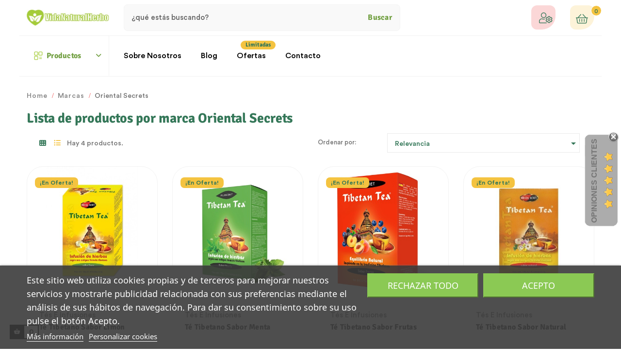

--- FILE ---
content_type: text/html; charset=utf-8
request_url: https://vidanaturalherbo.es/brand/33-oriental-secrets
body_size: 21961
content:
<!doctype html>
<html lang="es-ES"  class="default" >

  <head>
    
      
  <meta charset="utf-8">


  <meta http-equiv="x-ua-compatible" content="ie=edge">



  <title>Oriental Secrets</title>
  
    
  
  <meta name="description" content="">
  <meta name="keywords" content="">
      
      
  
  
    <script type="application/ld+json">
  {
    "@context": "https://schema.org",
    "@type": "Organization",
    "name" : "Vida natural Herbo",
    "url" : "https://vidanaturalherbo.es/",
        "logo": {
      "@type": "ImageObject",
        "url":"https://vidanaturalherbo.es/img/logo-1670572522.jpg"
    }
      }
</script>

<script type="application/ld+json">
  {
    "@context": "https://schema.org",
    "@type": "WebPage",
    "isPartOf": {
      "@type": "WebSite",
      "url":  "https://vidanaturalherbo.es/",
      "name": "Vida natural Herbo"
    },
    "name": "Oriental Secrets",
    "url":  "https://vidanaturalherbo.es/brand/33-oriental-secrets"
  }
</script>


  <script type="application/ld+json">
    {
      "@context": "https://schema.org",
      "@type": "BreadcrumbList",
      "itemListElement": [
                      {
              "@type": "ListItem",
              "position": 1,
              "name": "Home",
              "item": "https://vidanaturalherbo.es/"
              },                    {
              "@type": "ListItem",
              "position": 2,
              "name": "Marcas",
              "item": "https://vidanaturalherbo.es/fabricantes"
              },                    {
              "@type": "ListItem",
              "position": 3,
              "name": "Oriental Secrets",
              "item": "https://vidanaturalherbo.es/brand/33-oriental-secrets"
              }              ]
          }
  </script>
  
  
  
  <script type="application/ld+json">
  {
    "@context": "https://schema.org",
    "@type": "ItemList",
    "itemListElement": [
          {
        "@type": "ListItem",
        "position": 0,
        "name": "Té Tibetano Sabor Limón",
        "url": "https://vidanaturalherbo.es/tes-e-infusiones/116-te-tibetano-sabor-limon-oriental-secrets.html"
      },          {
        "@type": "ListItem",
        "position": 1,
        "name": "Té Tibetano Sabor Menta",
        "url": "https://vidanaturalherbo.es/tes-e-infusiones/117-te-tibetano-sabor-menta-oriental-secrets.html"
      },          {
        "@type": "ListItem",
        "position": 2,
        "name": "Té Tibetano Sabor Frutas",
        "url": "https://vidanaturalherbo.es/tes-e-infusiones/118-te-tibetano-sabor-frutas-oriental-secrets.html"
      },          {
        "@type": "ListItem",
        "position": 3,
        "name": "Té Tibetano Sabor Natural",
        "url": "https://vidanaturalherbo.es/tes-e-infusiones/119-te-tibetano-sabor-natural.html"
      }        ]
  }
</script>

  
  
    
  

  
    <meta property="og:title" content="Oriental Secrets" />
    <meta property="og:description" content="" />
    <meta property="og:url" content="https://vidanaturalherbo.es/brand/33-oriental-secrets" />
    <meta property="og:site_name" content="Vida natural Herbo" />
    <meta property="og:type" content="website" />    



  <meta name="viewport" content="width=device-width, initial-scale=1">



  <link rel="icon" type="image/vnd.microsoft.icon" href="https://vidanaturalherbo.es/img/favicon.ico?1670572522">
  <link rel="shortcut icon" type="image/x-icon" href="https://vidanaturalherbo.es/img/favicon.ico?1670572522">


  

    <link rel="stylesheet" href="https://vidanaturalherbo.es/themes/leo_foodvegan/assets/cache/theme-295393371.css" type="text/css" media="all">



    


  

  <script type="text/javascript">
        var LEO_COOKIE_THEME = "LEO_FOODVEGANY_PANEL_CONFIG";
        var add_cart_error = "Ocurri\u00f3 un error al procesar su solicitud. Int\u00e9ntalo de nuevo";
        var af_ajax_path = "https:\/\/vidanaturalherbo.es\/module\/amazzingfilter\/ajax?ajax=1";
        var af_classes = {"load_font":1,"icon-filter":"icon-filter","u-times":"u-times","icon-eraser":"icon-eraser","icon-lock":"icon-lock","icon-unlock-alt":"icon-unlock-alt","icon-minus":"icon-minus","icon-plus":"icon-plus","icon-check":"icon-check","icon-save":"icon-save","js-product-miniature":"js-product-miniature","pagination":"pagination"};
        var af_ids = {"main":"main"};
        var af_is_modern = 1;
        var af_product_count_text = "";
        var af_product_list_class = "af-product-list";
        var ajaxsearch = "1";
        var comment_tab = "3";
        var current_controller = "manufacturer";
        var enable_dropdown_defaultcart = 1;
        var enable_flycart_effect = 1;
        var enable_notification = 1;
        var height_cart_item = "135";
        var jolisearch = {"amb_joli_search_action":"https:\/\/vidanaturalherbo.es\/module\/ambjolisearch\/jolisearch","amb_joli_search_link":"https:\/\/vidanaturalherbo.es\/module\/ambjolisearch\/jolisearch","amb_joli_search_controller":"jolisearch","blocksearch_type":"top","show_cat_desc":0,"ga_acc":0,"id_lang":1,"url_rewriting":1,"use_autocomplete":1,"minwordlen":3,"l_products":"Productos","l_manufacturers":"Fabricantes","l_suppliers":"Suppliers","l_categories":"Categor\u00edas","l_no_results_found":"Ning\u00fan producto corresponde con su b\u00fasqueda","l_more_results":"Mostrar todos los resultados","ENT_QUOTES":3,"search_ssl":true,"self":"\/var\/www\/vhosts\/vidanaturalherbo.es\/httpdocs\/modules\/ambjolisearch","position":{"my":"center top","at":"center bottom","collision":"fit none"},"classes":"ps17 centered-list","display_manufacturer":"","display_supplier":"","display_category":"","theme":"finder"};
        var leo_push = 0;
        var leo_search_url = "https:\/\/vidanaturalherbo.es\/module\/leoproductsearch\/productsearch";
        var leo_token = "22b82e2f45e1bbe296cd2e4969e7ca1e";
        var leoproductsearch_static_token = "22b82e2f45e1bbe296cd2e4969e7ca1e";
        var leoproductsearch_token = "9b979cfc0ea2b412e6f76f99d2e0e380";
        var lf_is_gen_rtl = false;
        var lgcomments_products_default_display = "3";
        var lgcomments_products_extra_display = "10";
        var load_more = false;
        var lps_show_product_img = "1";
        var lps_show_product_price = "1";
        var lql_ajax_url = "https:\/\/vidanaturalherbo.es\/module\/leoquicklogin\/leocustomer";
        var lql_is_gen_rtl = false;
        var lql_module_dir = "\/modules\/leoquicklogin\/";
        var lql_myaccount_url = "https:\/\/vidanaturalherbo.es\/mi-cuenta";
        var lql_redirect = "0";
        var module_dir = "\/modules\/lgcomments\/";
        var number_cartitem_display = 3;
        var numpro_display = "100";
        var page_link_rewrite_text = "page";
        var prestashop = {"cart":{"products":[],"totals":{"total":{"type":"total","label":"Total","amount":0,"value":"0,00\u00a0\u20ac"},"total_including_tax":{"type":"total","label":"Total (impuestos incl.)","amount":0,"value":"0,00\u00a0\u20ac"},"total_excluding_tax":{"type":"total","label":"Total (impuestos excl.)","amount":0,"value":"0,00\u00a0\u20ac"}},"subtotals":{"products":{"type":"products","label":"Subtotal","amount":0,"value":"0,00\u00a0\u20ac"},"discounts":null,"shipping":{"type":"shipping","label":"Transporte","amount":0,"value":""},"tax":{"type":"tax","label":"Impuestos incluidos","amount":0,"value":"0,00\u00a0\u20ac"}},"products_count":0,"summary_string":"0 art\u00edculos","vouchers":{"allowed":1,"added":[]},"discounts":[],"minimalPurchase":0,"minimalPurchaseRequired":""},"currency":{"id":1,"name":"Euro","iso_code":"EUR","iso_code_num":"978","sign":"\u20ac"},"customer":{"lastname":null,"firstname":null,"email":null,"birthday":null,"newsletter":null,"newsletter_date_add":null,"optin":null,"website":null,"company":null,"siret":null,"ape":null,"is_logged":false,"gender":{"type":null,"name":null},"addresses":[]},"language":{"name":"Espa\u00f1ol (Spanish)","iso_code":"es","locale":"es-ES","language_code":"es","is_rtl":"0","date_format_lite":"d\/m\/Y","date_format_full":"d\/m\/Y H:i:s","id":1},"page":{"title":"","canonical":null,"meta":{"title":"Oriental Secrets","description":"","keywords":"","robots":"index"},"page_name":"manufacturer","body_classes":{"lang-es":true,"lang-rtl":false,"country-ES":true,"currency-EUR":true,"layout-full-width":true,"page-manufacturer":true,"tax-display-enabled":true},"admin_notifications":[]},"shop":{"name":"Vida natural Herbo","logo":"https:\/\/vidanaturalherbo.es\/img\/logo-1670572522.jpg","stores_icon":"https:\/\/vidanaturalherbo.es\/img\/logo_stores.png","favicon":"https:\/\/vidanaturalherbo.es\/img\/favicon.ico"},"urls":{"base_url":"https:\/\/vidanaturalherbo.es\/","current_url":"https:\/\/vidanaturalherbo.es\/brand\/33-oriental-secrets","shop_domain_url":"https:\/\/vidanaturalherbo.es","img_ps_url":"https:\/\/vidanaturalherbo.es\/img\/","img_cat_url":"https:\/\/vidanaturalherbo.es\/img\/c\/","img_lang_url":"https:\/\/vidanaturalherbo.es\/img\/l\/","img_prod_url":"https:\/\/vidanaturalherbo.es\/img\/p\/","img_manu_url":"https:\/\/vidanaturalherbo.es\/img\/m\/","img_sup_url":"https:\/\/vidanaturalherbo.es\/img\/su\/","img_ship_url":"https:\/\/vidanaturalherbo.es\/img\/s\/","img_store_url":"https:\/\/vidanaturalherbo.es\/img\/st\/","img_col_url":"https:\/\/vidanaturalherbo.es\/img\/co\/","img_url":"https:\/\/vidanaturalherbo.es\/themes\/leo_foodvegan\/assets\/img\/","css_url":"https:\/\/vidanaturalherbo.es\/themes\/leo_foodvegan\/assets\/css\/","js_url":"https:\/\/vidanaturalherbo.es\/themes\/leo_foodvegan\/assets\/js\/","pic_url":"https:\/\/vidanaturalherbo.es\/upload\/","pages":{"address":"https:\/\/vidanaturalherbo.es\/direccion","addresses":"https:\/\/vidanaturalherbo.es\/direcciones","authentication":"https:\/\/vidanaturalherbo.es\/inicio-sesion","cart":"https:\/\/vidanaturalherbo.es\/carrito","category":"https:\/\/vidanaturalherbo.es\/index.php?controller=category","cms":"https:\/\/vidanaturalherbo.es\/index.php?controller=cms","contact":"https:\/\/vidanaturalherbo.es\/contactanos","discount":"https:\/\/vidanaturalherbo.es\/descuento","guest_tracking":"https:\/\/vidanaturalherbo.es\/seguimiento-cliente-no-registrado","history":"https:\/\/vidanaturalherbo.es\/historial-compra","identity":"https:\/\/vidanaturalherbo.es\/datos-personales","index":"https:\/\/vidanaturalherbo.es\/","my_account":"https:\/\/vidanaturalherbo.es\/mi-cuenta","order_confirmation":"https:\/\/vidanaturalherbo.es\/confirmacion-pedido","order_detail":"https:\/\/vidanaturalherbo.es\/index.php?controller=order-detail","order_follow":"https:\/\/vidanaturalherbo.es\/seguimiento-pedido","order":"https:\/\/vidanaturalherbo.es\/pedido","order_return":"https:\/\/vidanaturalherbo.es\/index.php?controller=order-return","order_slip":"https:\/\/vidanaturalherbo.es\/albaran","pagenotfound":"https:\/\/vidanaturalherbo.es\/pagina-no-ecnontrada","password":"https:\/\/vidanaturalherbo.es\/recuperacion-contrasena","pdf_invoice":"https:\/\/vidanaturalherbo.es\/index.php?controller=pdf-invoice","pdf_order_return":"https:\/\/vidanaturalherbo.es\/index.php?controller=pdf-order-return","pdf_order_slip":"https:\/\/vidanaturalherbo.es\/index.php?controller=pdf-order-slip","prices_drop":"https:\/\/vidanaturalherbo.es\/bajamos-precios","product":"https:\/\/vidanaturalherbo.es\/index.php?controller=product","search":"https:\/\/vidanaturalherbo.es\/buscar","sitemap":"https:\/\/vidanaturalherbo.es\/mapa-web","stores":"https:\/\/vidanaturalherbo.es\/tiendas","supplier":"https:\/\/vidanaturalherbo.es\/proveedor","register":"https:\/\/vidanaturalherbo.es\/inicio-sesion?create_account=1","order_login":"https:\/\/vidanaturalherbo.es\/pedido?login=1"},"alternative_langs":[],"theme_assets":"\/themes\/leo_foodvegan\/assets\/","actions":{"logout":"https:\/\/vidanaturalherbo.es\/?mylogout="},"no_picture_image":{"bySize":{"small_default":{"url":"https:\/\/vidanaturalherbo.es\/img\/p\/es-default-small_default.jpg","width":98,"height":98},"cart_default":{"url":"https:\/\/vidanaturalherbo.es\/img\/p\/es-default-cart_default.jpg","width":125,"height":125},"medium_default":{"url":"https:\/\/vidanaturalherbo.es\/img\/p\/es-default-medium_default.jpg","width":250,"height":250},"home_default":{"url":"https:\/\/vidanaturalherbo.es\/img\/p\/es-default-home_default.jpg","width":452,"height":452},"large_default":{"url":"https:\/\/vidanaturalherbo.es\/img\/p\/es-default-large_default.jpg","width":800,"height":800}},"small":{"url":"https:\/\/vidanaturalherbo.es\/img\/p\/es-default-small_default.jpg","width":98,"height":98},"medium":{"url":"https:\/\/vidanaturalherbo.es\/img\/p\/es-default-medium_default.jpg","width":250,"height":250},"large":{"url":"https:\/\/vidanaturalherbo.es\/img\/p\/es-default-large_default.jpg","width":800,"height":800},"legend":""}},"configuration":{"display_taxes_label":true,"display_prices_tax_incl":true,"is_catalog":false,"show_prices":true,"opt_in":{"partner":true},"quantity_discount":{"type":"discount","label":"Descuento unitario"},"voucher_enabled":1,"return_enabled":0},"field_required":[],"breadcrumb":{"links":[{"title":"Home","url":"https:\/\/vidanaturalherbo.es\/"},{"title":"Marcas","url":"https:\/\/vidanaturalherbo.es\/fabricantes"},{"title":"Oriental Secrets","url":"https:\/\/vidanaturalherbo.es\/brand\/33-oriental-secrets"}],"count":3},"link":{"protocol_link":"https:\/\/","protocol_content":"https:\/\/"},"time":1768968149,"static_token":"22b82e2f45e1bbe296cd2e4969e7ca1e","token":"9b979cfc0ea2b412e6f76f99d2e0e380","debug":false};
        var prestashopFacebookAjaxController = "https:\/\/vidanaturalherbo.es\/module\/ps_facebook\/Ajax";
        var psemailsubscription_subscription = "https:\/\/vidanaturalherbo.es\/module\/ps_emailsubscription\/subscription";
        var psr_icon_color = "#F19D76";
        var review_controller_link = "https:\/\/vidanaturalherbo.es\/module\/lgcomments\/reviews";
        var review_controller_name = "index.php?controller=module-lgcomments-reviews";
        var send_successfull_msg = "La opini\u00f3n ha sido enviada correctamente";
        var show_load_more_btn = true;
        var show_popup = 1;
        var sliderblocks = 4;
        var star_color = "yellow";
        var star_style = "plain";
        var text_no_product = "No hay productos";
        var text_results_count = "resultados";
        var type_dropdown_defaultcart = "dropdown";
        var type_flycart_effect = "fade";
        var url_leoproductattribute = "https:\/\/vidanaturalherbo.es\/module\/leofeature\/LeoProductAttribute";
        var width_cart_item = "265";
      </script>
<script type="text/javascript">
	var choosefile_text = "Elige el archivo";
	var turnoff_popup_text = "No volver a mostrar esta ventana emergente";
	
	var size_item_quickview = 113;
	var style_scroll_quickview = 'vertical';
	
	var size_item_page = 113;
	var style_scroll_page = 'horizontal';
	
	var size_item_quickview_attr = 113;	
	var style_scroll_quickview_attr = 'vertical';
	
	var size_item_popup = 113;
	var style_scroll_popup = 'vertical';
</script>


  
<script type="text/javascript">
    var lgcookieslaw_consent_mode = 0;
    var lgcookieslaw_banner_url_ajax_controller = "https://vidanaturalherbo.es/module/lgcookieslaw/ajax";     var lgcookieslaw_cookie_values = null;     var lgcookieslaw_saved_preferences = 0;
    var lgcookieslaw_ajax_calls_token = "ee814cffc743d613138e5b98a73fe808";
    var lgcookieslaw_reload = 0;
    var lgcookieslaw_block_navigation = 0;
    var lgcookieslaw_banner_position = 2;
    var lgcookieslaw_show_fixed_button = 1;
    var lgcookieslaw_save_user_consent = 1;
    var lgcookieslaw_reject_cookies_when_closing_banner = 0;
</script>

<script type="text/javascript">
	
	var FancyboxI18nClose = "Cerrar";
	var FancyboxI18nNext = "Siguiente";
	var FancyboxI18nPrev = "Anterior";
	var current_link = "http://vidanaturalherbo.es/";		
	var currentURL = window.location;
	currentURL = String(currentURL);
	currentURL = currentURL.replace("https://","").replace("http://","").replace("www.","").replace( /#\w*/, "" );
	current_link = current_link.replace("https://","").replace("http://","").replace("www.","");
	var text_warning_select_txt = "Por favor seleccione uno de quitar?";
	var text_confirm_remove_txt = "¿Seguro para eliminar fila de pie?";
	var close_bt_txt = "Cerrar";
	var list_menu = [];
	var list_menu_tmp = {};
	var list_tab = [];
	var isHomeMenu = 0;
	
</script><style type="text/css">@media(max-width:767px){#amazzing_filter{position:fixed;opacity:0;}}</style><!-- @file modules\appagebuilder\views\templates\hook\header -->

<script>
	/**
	 * List functions will run when document.ready()
	 */
	var ap_list_functions = [];
	/**
	 * List functions will run when window.load()
	 */
	var ap_list_functions_loaded = [];

	/**
	 * List functions will run when document.ready() for theme
	 */

	var products_list_functions = [];
</script>


<script type='text/javascript'>
	var leoOption = {
		category_qty:1,
		product_list_image:0,
		product_one_img:1,
		productCdown: 1,
		productColor: 0,
		homeWidth: 452,
		homeheight: 452,
	}

	ap_list_functions.push(function(){
		if (typeof $.LeoCustomAjax !== "undefined" && $.isFunction($.LeoCustomAjax)) {
			var leoCustomAjax = new $.LeoCustomAjax();
			leoCustomAjax.processAjax();
		}
	});
</script>




    
  </head>

  <body id="manufacturer" class="lang-es country-es currency-eur layout-full-width page-manufacturer tax-display-enabled fullwidth">

    
      
    

    <main id="page">
      
              
      <header id="header">
          
            
  <div class="header-banner">
          <div class="container">
              <div class="inner"></div>
          </div>
        </div>



  <nav class="header-nav">
    <div class="topnav">
            <div class="container">
              <div class="inner"></div>
            </div>
          </div>
    <div class="bottomnav">
              <div class="container">
              <div class="inner"><!-- @file modules\appagebuilder\views\templates\hook\ApRow -->
    <div        class="row ApRow  "
                            style=""                >
                                            <!-- @file modules\appagebuilder\views\templates\hook\ApColumn -->
<div    class="col-xl-2 col-lg-2 col-md-12 col-sm-6 col-xs-6 col-sp-6  ApColumn "
	    >
                    <!-- @file modules\appagebuilder\views\templates\hook\ApGenCode -->

	<div class="header_logo"><a href="https://vidanaturalherbo.es/">            <img class="logo img-fluid" src="https://vidanaturalherbo.es/img/logo-1670572522.jpg" alt="Vida natural Herbo logo">          </a></div>

    </div><!-- @file modules\appagebuilder\views\templates\hook\ApColumn -->
<div    class="col-xl-6 col-lg-6 col-md-12 col-sm-2 col-xs-2 col-sp-2 nav-bottom-center ApColumn "
	    >
                    <!-- @file modules\appagebuilder\views\templates\hook\ApModule -->


<!-- Block search module -->
<div id="leo_search_block_top" class="block exclusive">
	<h4 class="icon"><svg class=""><use xlink:href="#search"></use>
        </svg></h4>
	<form method="get" action="https://vidanaturalherbo.es/index.php?controller=productsearch" id="leosearchtopbox">
		<input type="hidden" name="fc" value="module" />
		<input type="hidden" name="module" value="leoproductsearch" />
		<input type="hidden" name="controller" value="productsearch" />
                <input type="hidden" name="leoproductsearch_static_token" value="22b82e2f45e1bbe296cd2e4969e7ca1e"/>
		    	<label>Buscar productos: </label>
		<div class="block_content clearfix leoproductsearch-content">		
			<div class="list-cate-wrapper" style="display: none">
				<input id="leosearchtop-cate-id" name="cate" value="" type="hidden">
				<a href="javascript:void(0)" id="dropdownListCateTop" class="select-title" rel="nofollow" data-toggle="dropdown" aria-haspopup="true" aria-expanded="false">
					<span>Todas las Categorías </span>
					<i class="material-icons pull-xs-right">keyboard_arrow_down</i>
				</a>
				<div class="list-cate dropdown-menu" aria-labelledby="dropdownListCateTop">
					<a href="#" data-cate-id="" data-cate-name="Todas las Categorías " class="cate-item active" >Todas las Categorías </a>				
					<a href="#" data-cate-id="2" data-cate-name="Inicio" class="cate-item cate-level-1" >Inicio</a>
					
  <a href="#" data-cate-id="3" data-cate-name="Alimentación" class="cate-item cate-level-2" >--Alimentación</a>
  <a href="#" data-cate-id="8" data-cate-name="Bebidas" class="cate-item cate-level-3" >---Bebidas</a>
  <a href="#" data-cate-id="32" data-cate-name="Bebidas vegetales" class="cate-item cate-level-4" >----Bebidas vegetales</a>
  <a href="#" data-cate-id="33" data-cate-name="Zumos" class="cate-item cate-level-4" >----Zumos</a>
  <a href="#" data-cate-id="34" data-cate-name="Tés e infusiones" class="cate-item cate-level-4" >----Tés e infusiones</a>
  <a href="#" data-cate-id="36" data-cate-name="Café" class="cate-item cate-level-4" >----Café</a>
  <a href="#" data-cate-id="9" data-cate-name="Semillas" class="cate-item cate-level-3" >---Semillas</a>
  <a href="#" data-cate-id="10" data-cate-name="Harinas" class="cate-item cate-level-3" >---Harinas</a>
  <a href="#" data-cate-id="12" data-cate-name="Sin gluten" class="cate-item cate-level-3" >---Sin gluten</a>
  <a href="#" data-cate-id="11" data-cate-name=" Endulzantes y mieles" class="cate-item cate-level-3" >--- Endulzantes y mieles</a>
  <a href="#" data-cate-id="38" data-cate-name=" Snacks, pan y bollería" class="cate-item cate-level-3" >--- Snacks, pan y bollería</a>
  <a href="#" data-cate-id="39" data-cate-name="Alimentación Deportiva" class="cate-item cate-level-3" >---Alimentación Deportiva</a>
  <a href="#" data-cate-id="40" data-cate-name=" Cereales, legumbres y pasta" class="cate-item cate-level-3" >--- Cereales, legumbres y pasta</a>
  <a href="#" data-cate-id="41" data-cate-name=" Mueslis y cereales de desayuno" class="cate-item cate-level-3" >--- Mueslis y cereales de desayuno</a>
  <a href="#" data-cate-id="42" data-cate-name="Mermeladas, conservas y cremas" class="cate-item cate-level-3" >---Mermeladas, conservas y cremas</a>
  <a href="#" data-cate-id="43" data-cate-name="Especias y Sal" class="cate-item cate-level-3" >---Especias y Sal</a>
  <a href="#" data-cate-id="51" data-cate-name="Superalimentos" class="cate-item cate-level-3" >---Superalimentos</a>
  <a href="#" data-cate-id="52" data-cate-name="Aceites" class="cate-item cate-level-3" >---Aceites</a>
  <a href="#" data-cate-id="58" data-cate-name="Caramelos" class="cate-item cate-level-3" >---Caramelos</a>
  <a href="#" data-cate-id="4" data-cate-name="Dietética y Suplementos" class="cate-item cate-level-2" >--Dietética y Suplementos</a>
  <a href="#" data-cate-id="13" data-cate-name="Vitaminas" class="cate-item cate-level-3" >---Vitaminas</a>
  <a href="#" data-cate-id="14" data-cate-name="Minerales" class="cate-item cate-level-3" >---Minerales</a>
  <a href="#" data-cate-id="15" data-cate-name="Jalea Real" class="cate-item cate-level-3" >---Jalea Real</a>
  <a href="#" data-cate-id="16" data-cate-name="Defensas" class="cate-item cate-level-3" >---Defensas</a>
  <a href="#" data-cate-id="17" data-cate-name="Huesos y art." class="cate-item cate-level-3" >---Huesos y art.</a>
  <a href="#" data-cate-id="18" data-cate-name="Hormonas" class="cate-item cate-level-3" >---Hormonas</a>
  <a href="#" data-cate-id="19" data-cate-name="Intestino" class="cate-item cate-level-3" >---Intestino</a>
  <a href="#" data-cate-id="20" data-cate-name="Control de Peso" class="cate-item cate-level-3" >---Control de Peso</a>
  <a href="#" data-cate-id="44" data-cate-name="Circulación" class="cate-item cate-level-3" >---Circulación</a>
  <a href="#" data-cate-id="45" data-cate-name="Digestión" class="cate-item cate-level-3" >---Digestión</a>
  <a href="#" data-cate-id="46" data-cate-name="Energía" class="cate-item cate-level-3" >---Energía</a>
  <a href="#" data-cate-id="47" data-cate-name="Estado de ánimo " class="cate-item cate-level-3" >---Estado de ánimo </a>
  <a href="#" data-cate-id="48" data-cate-name="Hígado " class="cate-item cate-level-3" >---Hígado </a>
  <a href="#" data-cate-id="49" data-cate-name="Relajación" class="cate-item cate-level-3" >---Relajación</a>
  <a href="#" data-cate-id="50" data-cate-name="Colesterol " class="cate-item cate-level-3" >---Colesterol </a>
  <a href="#" data-cate-id="53" data-cate-name="Niños" class="cate-item cate-level-3" >---Niños</a>
  <a href="#" data-cate-id="55" data-cate-name="Superalimentos" class="cate-item cate-level-3" >---Superalimentos</a>
  <a href="#" data-cate-id="56" data-cate-name="Junior" class="cate-item cate-level-3" >---Junior</a>
  <a href="#" data-cate-id="59" data-cate-name="Mujer" class="cate-item cate-level-3" >---Mujer</a>
  <a href="#" data-cate-id="60" data-cate-name="Memoria" class="cate-item cate-level-3" >---Memoria</a>
  <a href="#" data-cate-id="6" data-cate-name="Cosmética e Higiene" class="cate-item cate-level-2" >--Cosmética e Higiene</a>
  <a href="#" data-cate-id="25" data-cate-name="Cuidado corporal" class="cate-item cate-level-3" >---Cuidado corporal</a>
  <a href="#" data-cate-id="63" data-cate-name="Hidratante corporal" class="cate-item cate-level-4" >----Hidratante corporal</a>
  <a href="#" data-cate-id="64" data-cate-name="Anticelulítico y adelgazante" class="cate-item cate-level-4" >----Anticelulítico y adelgazante</a>
  <a href="#" data-cate-id="26" data-cate-name="Cuidado capilar" class="cate-item cate-level-3" >---Cuidado capilar</a>
  <a href="#" data-cate-id="27" data-cate-name="Aceites Esenciales" class="cate-item cate-level-3" >---Aceites Esenciales</a>
  <a href="#" data-cate-id="37" data-cate-name="Cuidado facial " class="cate-item cate-level-3" >---Cuidado facial </a>
  <a href="#" data-cate-id="54" data-cate-name="Bebes &amp; Niños" class="cate-item cate-level-3" >---Bebes &amp; Niños</a>
  <a href="#" data-cate-id="57" data-cate-name="Sistema Ocular" class="cate-item cate-level-3" >---Sistema Ocular</a>
  <a href="#" data-cate-id="62" data-cate-name="Higiene bucodental" class="cate-item cate-level-3" >---Higiene bucodental</a>
  <a href="#" data-cate-id="66" data-cate-name="Protección Solar" class="cate-item cate-level-3" >---Protección Solar</a>
  <a href="#" data-cate-id="7" data-cate-name="Hogar" class="cate-item cate-level-2" >--Hogar</a>
  <a href="#" data-cate-id="28" data-cate-name="Minerales" class="cate-item cate-level-3" >---Minerales</a>
  <a href="#" data-cate-id="29" data-cate-name="Lámparas" class="cate-item cate-level-3" >---Lámparas</a>
  <a href="#" data-cate-id="30" data-cate-name="Otros" class="cate-item cate-level-3" >---Otros</a>
  <a href="#" data-cate-id="35" data-cate-name="Difusores" class="cate-item cate-level-3" >---Difusores</a>
  <a href="#" data-cate-id="61" data-cate-name="Incienso" class="cate-item cate-level-3" >---Incienso</a>
  <a href="#" data-cate-id="31" data-cate-name="Ofertas Limitadas" class="cate-item cate-level-2" >--Ofertas Limitadas</a>
  
				</div>
			</div>
			<div class="leoproductsearch-result">
				<div class="leoproductsearch-loading cssload-speeding-wheel"></div>
				<input class="search_query form-control grey" type="text" id="leo_search_query_top" name="search_query" value="" placeholder="¿qué estás buscando?"/>
				<div class="ac_results lps_results"></div>
			</div>
			<button type="submit" id="leo_search_top_button" class="btn btn-default button button-small"><span><i class="material-icons search">search</i>Buscar</span></button> 
		</div>
	</form>
</div>
<script type="text/javascript">
	var blocksearch_type = 'top';
</script>
<!-- /Block search module -->

    </div><!-- @file modules\appagebuilder\views\templates\hook\ApColumn -->
<div    class="col-xl-4 col-lg-4 col-md-12 col-sm-3 col-xs-4 col-sp-4 nav-bottom-right ApColumn "
	    >
                    <!-- @file modules\appagebuilder\views\templates\hook\ApModule -->
<div class="userinfo-selector links dropdown js-dropdown popup-over hidden-xl-up">
  <a href="javascript:void(0)" data-toggle="dropdown" class="popup-title icon" title="Cuenta">
    <svg class="">
    		<i class="fal fa-user" xlink:href="#user"></i>
	</svg>
 </a>
  <ul class="popup-content dropdown-menu user-info">
          <li>
        <a
          class="signin  leo-quicklogin dropdown-item"
          data-enable-sociallogin="enable"
          data-type="popup"
          data-layout="login"
          href="javascript:void(0)"
          title="Accede a tu cuenta de cliente"
          rel="nofollow"
        >
          <span>Iniciar sesión</span>
        </a>
      </li>
    
		    <li>
      <a
        class="checkout dropdown-item"
        href="//vidanaturalherbo.es/carrito?action=show"
        title="Verificar"
        rel="nofollow"
      >
        <span>Ir al carrito</span>
      </a>
    </li>
  </ul>
</div>
<div class="information hidden-lg-down">
  <div class="log-box">
    <div class="icon">
		<i class="fal fa-user" xlink:href="#user"></i>
  </div>
    <div class="right-side">
      <div class="hello">Hola </div>
      
          <a
            class="login btn-login popup-title"
            href="https://vidanaturalherbo.es/mi-cuenta"
            title="Accede a tu cuenta de cliente"
            rel="nofollow"
          >
            <span>Acceder</span></a>
            <span class="line-text">o</span>

          <a href="https://vidanaturalherbo.es/inicio-sesion?create_account=1" title="Registrar Cuenta" class="register btn-login popup-title" rel="nofollow">Registrarte</a>
          </div>
  </div>
</div><!-- @file modules\appagebuilder\views\templates\hook\ApModule -->
<!-- Block languages module -->
<div id="leo_block_top" class="leo_block_top popup-over dropdown js-dropdown">
    <a href="javascript:void(0)" data-toggle="dropdown" class="popup-title" title="Ajustes">
	    <span class="icon"><i class="fal fa-user-cog"></i></span>
	 </a>    
	<div class="popup-content dropdown-menu">
		<div class="row">
			<div class="col-md-6 col-xs-12">
		<div class="language-selector">
			<span class="title">Idioma: </span>
			<ul class="link">
						          	<li  class="current" >
		            	<a href="https://vidanaturalherbo.es/brand/33-oriental-secrets" class="dropdown-item">
		            		<img src="/img/l/1.jpg" alt="es" width="16" height="11" />
		            	</a>
		          	</li>
		        			</ul>
		</div>
		<div class="currency-selector">
			<span class="title">Moneda: </span>
			<ul class="link">
						        	<li  class="current" >
		          		<a title="Euro" rel="nofollow" href="https://vidanaturalherbo.es/brand/33-oriental-secrets?SubmitCurrency=1&amp;id_currency=1" class="dropdown-item">EUR</a>
		        	</li>
		      				</ul>
		</div>
			</div>
			<div class="col-md-6 col-xs-12">
					<ul class="user-info">
		      			        <li>
		          <a
		            class="signin"
		            href="https://vidanaturalherbo.es/mi-cuenta"
		            title="Accede a tu cuenta de cliente"
		            rel="nofollow"
		          >
		            <span>Iniciar sesión</span>
		          </a>
		        </li>
		      		      <li>
		        <a
		          class="myacount"
		          href="https://vidanaturalherbo.es/mi-cuenta"
		          title="Mi cuenta"
		          rel="nofollow"
		        >
		          <span>Mi cuenta</span>
		        </a>
		      </li>
				      <li>
		        <a
		          class="checkout"
		          href="//vidanaturalherbo.es/carrito?action=show"
		          title="Verificar"
		          rel="nofollow"
		        >
		          <span>Ir al carrito</span>
		        </a>
		      </li>

		    </ul>
				</div>
		</div>
	</div>
</div>

<!-- /Block languages module -->
<!-- @file modules\appagebuilder\views\templates\hook\ApGenCode -->

	
<!-- @file modules\appagebuilder\views\templates\hook\ApModule -->
<div id="_desktop_cart">
  <div class="blockcart cart-preview leo-blockcart show-leo-loading  inactive" data-refresh-url="//vidanaturalherbo.es/module/ps_shoppingcart/ajax">
    <div class="header">
              <span class="icon">
			<i class="fal fa-shopping-basket"></i></span>
                <span class="cart-products-count">0</span>
        
          </div>
  </div>
</div>

    </div>            </div>
    </div>
              </div>
          </div>
  </nav>



  <div class="header-top">
              <div class="container">
              <div class="inner"><!-- @file modules\appagebuilder\views\templates\hook\ApRow -->
    <div        class="row ApRow  "
                            style=""                >
                                            <!-- @file modules\appagebuilder\views\templates\hook\ApColumn -->
<div    class="col-xl-2 col-lg-4 col-md-10 col-sm-10 col-xs-10 col-sp-9 ver-col ApColumn "
	    >
                    <!-- @file modules\appagebuilder\views\templates\hook\ApSlideShow -->
<div id="memgamenu-form_6247658184230652" class="ApMegamenu">
			    
                <div data-megamenu-id="6247658184230652" class="leo-verticalmenu ">
                    <h4 class="title_block verticalmenu-button">Productos</h4>
                    <div class="box-content block_content">
                            <div class="verticalmenu" role="navigation"><ul class="nav navbar-nav megamenu vertical right"><li data-menu-type="category" class="nav-item parent  dropdown   leo-1" >
    <a class="nav-link dropdown-toggle has-category" data-toggle="dropdown" href="https://vidanaturalherbo.es/3-alimentacion" target="_self">

                                    <span class="hasicon menu-icon-class"><i class="material-icons"> restaurant_menu </i>
                                
                    <span class="menu-title">Alimentación</span>
                                            </span>
                
            </a>
        <b class="caret"></b>
            <div class="dropdown-sub dropdown-menu" style="width:600px; right:-600px;">
            <div class="dropdown-menu-inner">
                                    <div class="row">
                                                    <div class="mega-col col-md-6" >
                                <div class="mega-col-inner ">
                                    <div class="leo-widget" data-id_widget="1671542285">
    <div class="widget-subcategories">
                <div class="widget-inner">
                            <div class="menu-title">
                    <a href="https://vidanaturalherbo.es/3-alimentacion" title="Alimentación" class="img">
                            Alimentación 
                    </a>
                </div>
                <ul>
                                    <li class="clearfix ">
                        <a href="https://vidanaturalherbo.es/8-bebidas" title="Bebidas" class="img">
                                Bebidas 
                        </a>
                                            </li>
                                    <li class="clearfix ">
                        <a href="https://vidanaturalherbo.es/9-semillas" title="Semillas" class="img">
                                Semillas 
                        </a>
                                            </li>
                                    <li class="clearfix ">
                        <a href="https://vidanaturalherbo.es/10-harinas" title="Harinas" class="img">
                                Harinas 
                        </a>
                                            </li>
                                    <li class="clearfix ">
                        <a href="https://vidanaturalherbo.es/12-sin-gluten" title="Sin gluten" class="img">
                                Sin gluten 
                        </a>
                                            </li>
                                    <li class="clearfix ">
                        <a href="https://vidanaturalherbo.es/11-endulzantes-y-mieles" title=" Endulzantes y mieles" class="img">
                                 Endulzantes y mieles 
                        </a>
                                            </li>
                                    <li class="clearfix ">
                        <a href="https://vidanaturalherbo.es/38-snacks-pan-y-bolleria" title=" Snacks, pan y bollería" class="img">
                                 Snacks, pan y bollería 
                        </a>
                                            </li>
                                    <li class="clearfix ">
                        <a href="https://vidanaturalherbo.es/39-alimentacion-deportiva" title="Alimentación Deportiva" class="img">
                                Alimentación Deportiva 
                        </a>
                                            </li>
                                    <li class="clearfix ">
                        <a href="https://vidanaturalherbo.es/40-cereales-legumbres-y-pasta" title=" Cereales, legumbres y pasta" class="img">
                                 Cereales, legumbres y pasta 
                        </a>
                                            </li>
                                    <li class="clearfix ">
                        <a href="https://vidanaturalherbo.es/41-mueslis-y-cereales-de-desayuno" title=" Mueslis y cereales de desayuno" class="img">
                                 Mueslis y cereales de desayuno 
                        </a>
                                            </li>
                                    <li class="clearfix ">
                        <a href="https://vidanaturalherbo.es/42-mermeladas-conservas-y-cremas" title="Mermeladas, conservas y cremas" class="img">
                                Mermeladas, conservas y cremas 
                        </a>
                                            </li>
                                    <li class="clearfix ">
                        <a href="https://vidanaturalherbo.es/43-especias-y-sal" title="Especias y Sal" class="img">
                                Especias y Sal 
                        </a>
                                            </li>
                                    <li class="clearfix ">
                        <a href="https://vidanaturalherbo.es/51-superalimentos" title="Superalimentos" class="img">
                                Superalimentos 
                        </a>
                                            </li>
                                    <li class="clearfix ">
                        <a href="https://vidanaturalherbo.es/52-aceites" title="Aceites" class="img">
                                Aceites 
                        </a>
                                            </li>
                                    <li class="clearfix ">
                        <a href="https://vidanaturalherbo.es/58-caramelos" title="Caramelos" class="img">
                                Caramelos 
                        </a>
                                            </li>
                                </ul>
                    </div>
    </div>
 
</div>                                </div>
                            </div>
                                                    <div class="mega-col col-md-6" >
                                <div class="mega-col-inner ">
                                    <div class="leo-widget" data-id_widget="1587131983">
    <div class="widget-raw-html">
                <div class="widget-inner">
            <div><img class="img-fluid"  alt="banner-menu" src="/themes/leo_foodvegan/assets/img/modules/leobootstrapmenu/menu-1.jpg"/></div>        </div>
    </div>
</div>                                </div>
                            </div>
                                            </div>
                            </div>
        </div>
    </li>
<li data-menu-type="category" class="nav-item parent  dropdown   leo-1" >
    <a class="nav-link dropdown-toggle has-category" data-toggle="dropdown" href="https://vidanaturalherbo.es/4-dietetica-y-suplementos" target="_self">

                                    <span class="hasicon menu-icon-class"><i class="material-icons"> trending_up </i>
                                
                    <span class="menu-title">Suplementos</span>
                                            </span>
                
            </a>
        <b class="caret"></b>
            <div class="dropdown-sub dropdown-menu" style="width:300px; right:-300px;">
            <div class="dropdown-menu-inner">
                                    <div class="row">
                                                    <div class="mega-col col-md-12" >
                                <div class="mega-col-inner ">
                                    <div class="leo-widget" data-id_widget="1671542317">
    <div class="widget-subcategories">
                <div class="widget-inner">
                            <div class="menu-title">
                    <a href="https://vidanaturalherbo.es/4-dietetica-y-suplementos" title="Dietética y Suplementos" class="img">
                            Dietética y Suplementos 
                    </a>
                </div>
                <ul>
                                    <li class="clearfix ">
                        <a href="https://vidanaturalherbo.es/13-vitaminas" title="Vitaminas" class="img">
                                Vitaminas 
                        </a>
                                            </li>
                                    <li class="clearfix ">
                        <a href="https://vidanaturalherbo.es/14-minerales" title="Minerales" class="img">
                                Minerales 
                        </a>
                                            </li>
                                    <li class="clearfix ">
                        <a href="https://vidanaturalherbo.es/15-jalea-real" title="Jalea Real" class="img">
                                Jalea Real 
                        </a>
                                            </li>
                                    <li class="clearfix ">
                        <a href="https://vidanaturalherbo.es/16-defensas" title="Defensas" class="img">
                                Defensas 
                        </a>
                                            </li>
                                    <li class="clearfix ">
                        <a href="https://vidanaturalherbo.es/17-huesos-y-art" title="Huesos y art." class="img">
                                Huesos y art. 
                        </a>
                                            </li>
                                    <li class="clearfix ">
                        <a href="https://vidanaturalherbo.es/18-hormonas" title="Hormonas" class="img">
                                Hormonas 
                        </a>
                                            </li>
                                    <li class="clearfix ">
                        <a href="https://vidanaturalherbo.es/19-intestino" title="Intestino" class="img">
                                Intestino 
                        </a>
                                            </li>
                                    <li class="clearfix ">
                        <a href="https://vidanaturalherbo.es/20-control-de-peso" title="Control de Peso" class="img">
                                Control de Peso 
                        </a>
                                            </li>
                                    <li class="clearfix ">
                        <a href="https://vidanaturalherbo.es/44-circulacion" title="Circulación" class="img">
                                Circulación 
                        </a>
                                            </li>
                                    <li class="clearfix ">
                        <a href="https://vidanaturalherbo.es/45-digestion" title="Digestión" class="img">
                                Digestión 
                        </a>
                                            </li>
                                    <li class="clearfix ">
                        <a href="https://vidanaturalherbo.es/46-energia" title="Energía" class="img">
                                Energía 
                        </a>
                                            </li>
                                    <li class="clearfix ">
                        <a href="https://vidanaturalherbo.es/47-estado-de-animo" title="Estado de ánimo " class="img">
                                Estado de ánimo  
                        </a>
                                            </li>
                                    <li class="clearfix ">
                        <a href="https://vidanaturalherbo.es/48-higado" title="Hígado " class="img">
                                Hígado  
                        </a>
                                            </li>
                                    <li class="clearfix ">
                        <a href="https://vidanaturalherbo.es/49-relajacion" title="Relajación" class="img">
                                Relajación 
                        </a>
                                            </li>
                                    <li class="clearfix ">
                        <a href="https://vidanaturalherbo.es/50-colesterol" title="Colesterol " class="img">
                                Colesterol  
                        </a>
                                            </li>
                                    <li class="clearfix ">
                        <a href="https://vidanaturalherbo.es/53-ninos" title="Niños" class="img">
                                Niños 
                        </a>
                                            </li>
                                    <li class="clearfix ">
                        <a href="https://vidanaturalherbo.es/55-superalimentos" title="Superalimentos" class="img">
                                Superalimentos 
                        </a>
                                            </li>
                                    <li class="clearfix ">
                        <a href="https://vidanaturalherbo.es/56-junior" title="Junior" class="img">
                                Junior 
                        </a>
                                            </li>
                                    <li class="clearfix ">
                        <a href="https://vidanaturalherbo.es/59-mujer" title="Mujer" class="img">
                                Mujer 
                        </a>
                                            </li>
                                    <li class="clearfix ">
                        <a href="https://vidanaturalherbo.es/60-memoria" title="Memoria" class="img">
                                Memoria 
                        </a>
                                            </li>
                                </ul>
                    </div>
    </div>
 
</div>                                </div>
                            </div>
                                            </div>
                            </div>
        </div>
    </li>
<li data-menu-type="category" class="nav-item parent  dropdown   leo-1" >
    <a class="nav-link dropdown-toggle has-category" data-toggle="dropdown" href="https://vidanaturalherbo.es/6-cosmetica-e-higiene" target="_self">

                                    <span class="hasicon menu-icon-class"><i class="material-icons"> face_retouching_natural </i>
                                
                    <span class="menu-title">Cosmética e Higiene</span>
                                            </span>
                
            </a>
        <b class="caret"></b>
            <div class="dropdown-sub dropdown-menu" style="width:300px; right:-300px;">
            <div class="dropdown-menu-inner">
                                    <div class="row">
                                                    <div class="mega-col col-md-12" >
                                <div class="mega-col-inner">
                                    <div class="leo-widget" data-id_widget="1671542345">
    <div class="widget-subcategories">
                <div class="widget-inner">
                            <div class="menu-title">
                    <a href="https://vidanaturalherbo.es/6-cosmetica-e-higiene" title="Cosmética e Higiene" class="img">
                            Cosmética e Higiene 
                    </a>
                </div>
                <ul>
                                    <li class="clearfix ">
                        <a href="https://vidanaturalherbo.es/25-cuidado-corporal" title="Cuidado corporal" class="img">
                                Cuidado corporal 
                        </a>
                                            </li>
                                    <li class="clearfix ">
                        <a href="https://vidanaturalherbo.es/26-cuidado-capilar" title="Cuidado capilar" class="img">
                                Cuidado capilar 
                        </a>
                                            </li>
                                    <li class="clearfix ">
                        <a href="https://vidanaturalherbo.es/27-aceites-esenciales" title="Aceites Esenciales" class="img">
                                Aceites Esenciales 
                        </a>
                                            </li>
                                    <li class="clearfix ">
                        <a href="https://vidanaturalherbo.es/37-cuidado-facial" title="Cuidado facial " class="img">
                                Cuidado facial  
                        </a>
                                            </li>
                                    <li class="clearfix ">
                        <a href="https://vidanaturalherbo.es/54-bebes-ninos" title="Bebes &amp; Niños" class="img">
                                Bebes &amp; Niños 
                        </a>
                                            </li>
                                    <li class="clearfix ">
                        <a href="https://vidanaturalherbo.es/57-sistema-ocular" title="Sistema Ocular" class="img">
                                Sistema Ocular 
                        </a>
                                            </li>
                                    <li class="clearfix ">
                        <a href="https://vidanaturalherbo.es/62-higiene-bucodental" title="Higiene bucodental" class="img">
                                Higiene bucodental 
                        </a>
                                            </li>
                                    <li class="clearfix ">
                        <a href="https://vidanaturalherbo.es/66-proteccion-solar-" title="Protección Solar" class="img">
                                Protección Solar 
                        </a>
                                            </li>
                                </ul>
                    </div>
    </div>
 
</div>                                </div>
                            </div>
                                            </div>
                            </div>
        </div>
    </li>
<li data-menu-type="category" class="nav-item parent  dropdown aligned-left  leo-1" >
    <a class="nav-link dropdown-toggle has-category" data-toggle="dropdown" href="https://vidanaturalherbo.es/7-hogar" target="_self">

                                    <span class="hasicon menu-icon-class"><i class="material-icons"> home </i>
                                
                    <span class="menu-title">Hogar</span>
                                            </span>
                
            </a>
        <b class="caret"></b>
            <div class="dropdown-sub dropdown-menu" style="width:300px; right:-300px;">
            <div class="dropdown-menu-inner">
                                    <div class="row">
                                                    <div class="mega-col col-md-12" >
                                <div class="mega-col-inner">
                                    <div class="leo-widget" data-id_widget="1671542359">
    <div class="widget-subcategories">
                <div class="widget-inner">
                            <div class="menu-title">
                    <a href="https://vidanaturalherbo.es/7-hogar" title="Hogar" class="img">
                            Hogar 
                    </a>
                </div>
                <ul>
                                    <li class="clearfix ">
                        <a href="https://vidanaturalherbo.es/28-minerales" title="Minerales" class="img">
                                Minerales 
                        </a>
                                            </li>
                                    <li class="clearfix ">
                        <a href="https://vidanaturalherbo.es/29-lamparas" title="Lámparas" class="img">
                                Lámparas 
                        </a>
                                            </li>
                                    <li class="clearfix ">
                        <a href="https://vidanaturalherbo.es/30-otros" title="Otros" class="img">
                                Otros 
                        </a>
                                            </li>
                                    <li class="clearfix ">
                        <a href="https://vidanaturalherbo.es/35-difusores" title="Difusores" class="img">
                                Difusores 
                        </a>
                                            </li>
                                    <li class="clearfix ">
                        <a href="https://vidanaturalherbo.es/61-incienso" title="Incienso" class="img">
                                Incienso 
                        </a>
                                            </li>
                                </ul>
                    </div>
    </div>
 
</div>                                </div>
                            </div>
                                            </div>
                            </div>
        </div>
    </li>
</ul></div>
                    </div>
            </div>
<script type="text/javascript">
	list_menu_tmp.id = '6247658184230652';
	list_menu_tmp.type = 'vertical';
	list_menu_tmp.list_tab = list_tab;
	list_menu.push(list_menu_tmp);
	list_menu_tmp = {};
	list_tab = {};
</script>


    
	</div>

    </div><!-- @file modules\appagebuilder\views\templates\hook\ApColumn -->
<div    class="col-xl-8 col-lg-12 col-md-2 col-sm-2 col-xs-2 col-sp-3 hoz-col ApColumn "
	    >
                    <!-- @file modules\appagebuilder\views\templates\hook\ApSlideShow -->
<div id="memgamenu-form_6388408807420538" class="ApMegamenu">
			    
                <nav data-megamenu-id="6388408807420538" class="leo-megamenu cavas_menu navbar navbar-default enable-canvas " role="navigation">
                            <!-- Brand and toggle get grouped for better mobile display -->
                            <div class="navbar-header">
                                    <button type="button" class="navbar-toggler hidden-lg-up" data-toggle="collapse" data-target=".megamenu-off-canvas-6388408807420538">
                                            <span class="sr-only">Navegación de palanca</span>
                                            &#9776;
                                            <!--
                                            <span class="icon-bar"></span>
                                            <span class="icon-bar"></span>
                                            <span class="icon-bar"></span>
                                            -->
                                    </button>
                            </div>
                            <!-- Collect the nav links, forms, and other content for toggling -->
                                                        <div class="leo-top-menu collapse navbar-toggleable-md megamenu-off-canvas megamenu-off-canvas-6388408807420538"><ul class="nav navbar-nav megamenu horizontal">    <li data-menu-type="cms" class="nav-item   leo-1" >
        <a class="nav-link has-category" href="https://vidanaturalherbo.es/content/4-sobre-nosotros" target="_self">
                            
                            <span class="menu-title">Sobre nosotros</span>
                                                        </a>
    </li>
    <li data-menu-type="url" class="nav-item   leo-1" >
        <a class="nav-link has-category" href="https://vidanaturalherbo.es/blog" target="_self">
                            
                            <span class="menu-title">Blog</span>
                                                        </a>
    </li>
    <li data-menu-type="category" class="nav-item hot-tag  leo-1" >
        <a class="nav-link has-category" href="https://vidanaturalherbo.es/31-ofertas-limitadas" target="_self">
                            
                            <span class="menu-title">Ofertas</span>
                                        <span class="sub-title">Limitadas</span>
                                            </a>
    </li>
    <li data-menu-type="controller" class="nav-item   leo-1" >
        <a class="nav-link has-category" href="https://vidanaturalherbo.es/contactanos" target="_self">
                            
                            <span class="menu-title">Contacto</span>
                                                        </a>
    </li>
</ul></div>
            </nav>
<script type="text/javascript">
	list_menu_tmp.id = '6388408807420538';
	list_menu_tmp.type = 'horizontal';
	list_menu_tmp.show_cavas =1;
	list_menu_tmp.list_tab = list_tab;
	list_menu.push(list_menu_tmp);
	list_menu_tmp = {};	
	list_tab = {};
</script>
    
	</div>

    </div><!-- @file modules\appagebuilder\views\templates\hook\ApColumn -->
<div    class="col-xl-2 col-lg-4 col-md-12 col-sm-12 col-xs-12 col-sp-12 hidden-lg-down ApColumn "
	    >
                    <!-- @file modules\appagebuilder\views\templates\hook\ApGeneral -->
<div     class="block open-product hidden-lg-down ApHtml">
	                    <div class="block_content"><div><a href="#" data-mce-href="#">Mejor vendedor</a></div></div>
    	</div>
    </div>            </div>
    </div>
                  </div>
          </div>
  
          
      </header>
      
        
<aside id="notifications">
  <div class="container">
    
    
    
      </div>
</aside>
      
      <section id="wrapper">
       
              <div class="container">
                
            <nav data-depth="3" class="breadcrumb hidden-sm-down">
      
  <ol>
    
              
                  <li>
            <a href="https://vidanaturalherbo.es/">
              <span>Home</span>
            </a>
          </li>
	        
              
                  <li>
            <a href="https://vidanaturalherbo.es/fabricantes">
              <span>Marcas</span>
            </a>
          </li>
	        
              
                      <li>
              <span>Oriental Secrets</span>
            </li>
                
          
  </ol>
</nav>
          
          <div class="row">
            

            
  <div id="content-wrapper" class="col-lg-12 col-xs-12 js-content-wrapper">
    
    
  <section id="main">

    
  <h1>Lista de productos por marca Oriental Secrets</h1>
  <div id="manufacturer-short_description"></div>
  <div id="manufacturer-description"></div>


    
          

    
    
    <section id="products">
      
        <div>
          
            
<div id="js-product-list-top" class="products-selection">
  <div class="row">
    <div class="col-lg-6 col-md-3 hidden-sm-down total-products">     
      
        <div class="display">
          <div id="grid" class="leo_grid selected"><a rel="nofollow" href="#" title="Grid"><i class="fa fa-th"></i></a></div>
          <div id="list" class="leo_list "><a rel="nofollow" href="#" title="Listado"><i class="fa fa-list-ul"></i></a></div>
        </div>
      
            	<p class="hidden-md-down">Hay 4 productos.</p>
        </div>
    <div class="col-lg-6 col-md-9">
      <div class="row sort-by-row">
        
          <span class="col-sm-3 col-md-3 hidden-sm-down sort-by">Ordenar por: </span>
<div class="col-sm-12 col-xs-12 col-md-9 products-sort-order dropdown">
  <button
    class="btn-unstyle select-title"
    rel="nofollow"
    data-toggle="dropdown"
    aria-label="Ordenar por selección"
    aria-haspopup="true"
    aria-expanded="false">
    Relevancia    <i class="material-icons float-xs-right">&#xE5C5;</i>
  </button>
  <div class="dropdown-menu">
          <a
        rel="nofollow"
        href="https://vidanaturalherbo.es/brand/33-oriental-secrets?order=product.position.asc"
        class="select-list current js-search-link"
      >
        Relevancia
      </a>
          <a
        rel="nofollow"
        href="https://vidanaturalherbo.es/brand/33-oriental-secrets?order=product.date_add.desc"
        class="select-list js-search-link"
      >
        Nuevos productos primero
      </a>
          <a
        rel="nofollow"
        href="https://vidanaturalherbo.es/brand/33-oriental-secrets?order=product.name.asc"
        class="select-list js-search-link"
      >
        Nombre, de la A a la Z
      </a>
          <a
        rel="nofollow"
        href="https://vidanaturalherbo.es/brand/33-oriental-secrets?order=product.name.desc"
        class="select-list js-search-link"
      >
        Nombre, Z a A
      </a>
          <a
        rel="nofollow"
        href="https://vidanaturalherbo.es/brand/33-oriental-secrets?order=product.price.asc"
        class="select-list js-search-link"
      >
        Precio: Más barato primero
      </a>
          <a
        rel="nofollow"
        href="https://vidanaturalherbo.es/brand/33-oriental-secrets?order=product.price.desc"
        class="select-list js-search-link"
      >
        Precio: Más caro primero
      </a>
          <a
        rel="nofollow"
        href="https://vidanaturalherbo.es/brand/33-oriental-secrets?order=product.quantity.desc"
        class="select-list js-search-link"
      >
        En stock primero
      </a>
          <a
        rel="nofollow"
        href="https://vidanaturalherbo.es/brand/33-oriental-secrets?order=product.random.desc"
        class="select-list js-search-link"
      >
        Random
      </a>
      </div>
</div>
        

              </div>
    </div>
    <div class="col-sm-12 hidden-md-up text-sm-center showing">
      Mostrar1-4 de 4 producto(s)
    </div>
  </div>
</div>
          
        </div>

        
          <div id="" class="hidden-sm-down">
            
          </div>
        

        <div>
          
            <div id="js-product-list">
  <div class="products">  
        

    
                    


<!-- Products list -->


<div  class="product_list grid  product-list-default ">
    <div class="row">
                    
            
            
                                       
            <div class="ajax_block_product col-sp-6 col-xs-6 col-sm-6 col-md-6 col-lg-3 col-xl-3
                 first-in-line                 last-line                 first-item-of-tablet-line                 first-item-of-mobile-line                                ">
                
                                                                                                <article class="product-miniature js-product-miniature" data-id-product="116" data-id-product-attribute="0" itemscope itemtype="http://schema.org/Product">
  <div class="thumbnail-container">
    <div class="product-image">


        			    	<a href="https://vidanaturalherbo.es/tes-e-infusiones/116-te-tibetano-sabor-limon-oriental-secrets.html" class="thumbnail product-thumbnail">
				  <img
					class="img-fluid"
					src = "https://vidanaturalherbo.es/1032-home_default/te-tibetano-sabor-limon-oriental-secrets.jpg"
					alt = "TE TIBETANO SABOR LIMON"
					data-full-size-image-url = "https://vidanaturalherbo.es/1032-large_default/te-tibetano-sabor-limon-oriental-secrets.jpg"
					loading="lazy"
				  >
				  					<span class="product-additional" data-idproduct="116"></span>
				  				</a>

		      



<!-- @file modules\appagebuilder\views\templates\front\products\file_tpl -->

<ul class="product-flags">
  	<li class="product-flag on-sale">¡En oferta!</li>
  </ul>

</div>
    <div class="product-meta">
<div class="category-default">
	        <a href="https://vidanaturalherbo.es/34-tes-e-infusiones" title="Tés e infusiones">Tés e infusiones</a>
	</div>
<!-- @file modules\appagebuilder\views\templates\front\products\file_tpl -->

  <h3 class="h3 product-title" itemprop="name"><a href="https://vidanaturalherbo.es/tes-e-infusiones/116-te-tibetano-sabor-limon-oriental-secrets.html">Té Tibetano Sabor Limón</a></h3>

<div class="line">

  <div class="product-description-short" itemprop="description">  Té tibetano sabor limón de Oriental Secrets  una combinación de hierbas según la antígua fórmula tibetana. </div>

      
	<div class="product-price-and-shipping " itemprop="offers" itemscope itemtype="http://schema.org/Offer">
      
		

		
	  
	  <span class="price">
		<span itemprop="priceCurrency" content="EUR"></span>
		<span itemprop="price" content="21.9">21,90 €</span>
		<link itemprop="url" href="https://vidanaturalherbo.es/tes-e-infusiones/116-te-tibetano-sabor-limon-oriental-secrets.html" />
		<meta itemprop="priceValidUntil" content="2019-01-01" />
		<meta itemprop="itemCondition" content="https://schema.org/NewCondition" />
		<link itemprop="availability" href="http://schema.org/InStock">
		<div itemprop="seller" itemtype="http://schema.org/Organization" itemscope style="display:none;">
			<meta itemprop="name" content="Vida Natural Herbolarrio, S.L." />
		</div>
	</span>
	  

      

      
    </div>
  
<!-- @file modules\appagebuilder\views\templates\front\products\file_tpl -->
<div class="button-container cart">
	<form action="https://vidanaturalherbo.es/carrito" method="post">
		<input type="hidden" name="token" value="22b82e2f45e1bbe296cd2e4969e7ca1e">
		<input type="hidden" value="15" class="quantity_product quantity_product_116" name="quantity_product">
		<input type="hidden" value="1" class="minimal_quantity minimal_quantity_116" name="minimal_quantity">
		<input type="hidden" value="0" class="id_product_attribute id_product_attribute_116" name="id_product_attribute">
		<input type="hidden" value="116" class="id_product" name="id_product">
		<input type="hidden" name="id_customization" value="" class="product_customization_id">
			
		<input type="hidden" class="input-group form-control qty qty_product qty_product_116" name="qty" value="1" data-min="1">
		  <button class="btn btn-product add-to-cart leo-bt-cart leo-bt-cart_116" data-button-action="add-to-cart" type="submit">
			<span class="leo-loading cssload-speeding-wheel"></span>
			<span class="leo-bt-cart-content">
				<i class="icon-btn-product icon-cart material-icons shopping-cart">&#xE547;</i>
				<span class="name-btn-product">Añadir al carrito</span>
			</span>
		  </button>
	</form>
</div>

</div></div>
  </div>
</article>

                                                            
            </div>
                    
            
            
                                       
            <div class="ajax_block_product col-sp-6 col-xs-6 col-sm-6 col-md-6 col-lg-3 col-xl-3
                                 last-line                 last-item-of-tablet-line
                                 last-item-of-mobile-line
                                                ">
                
                                                                                                <article class="product-miniature js-product-miniature" data-id-product="117" data-id-product-attribute="0" itemscope itemtype="http://schema.org/Product">
  <div class="thumbnail-container">
    <div class="product-image">


        			    	<a href="https://vidanaturalherbo.es/tes-e-infusiones/117-te-tibetano-sabor-menta-oriental-secrets.html" class="thumbnail product-thumbnail">
				  <img
					class="img-fluid"
					src = "https://vidanaturalherbo.es/2362-home_default/te-tibetano-sabor-menta-oriental-secrets.jpg"
					alt = ""
					data-full-size-image-url = "https://vidanaturalherbo.es/2362-large_default/te-tibetano-sabor-menta-oriental-secrets.jpg"
					loading="lazy"
				  >
				  					<span class="product-additional" data-idproduct="117"></span>
				  				</a>

		      



<!-- @file modules\appagebuilder\views\templates\front\products\file_tpl -->

<ul class="product-flags">
  	<li class="product-flag on-sale">¡En oferta!</li>
  </ul>

</div>
    <div class="product-meta">
<div class="category-default">
	        <a href="https://vidanaturalherbo.es/34-tes-e-infusiones" title="Tés e infusiones">Tés e infusiones</a>
	</div>
<!-- @file modules\appagebuilder\views\templates\front\products\file_tpl -->

  <h3 class="h3 product-title" itemprop="name"><a href="https://vidanaturalherbo.es/tes-e-infusiones/117-te-tibetano-sabor-menta-oriental-secrets.html">Té Tibetano Sabor Menta</a></h3>

<div class="line">

  <div class="product-description-short" itemprop="description"> E l té tibetano sabor menta de Tibetan Tea  es un producto 100% compuesto por hierbas naturales segun una antigua fórmula tibetana.  </div>

      
	<div class="product-price-and-shipping " itemprop="offers" itemscope itemtype="http://schema.org/Offer">
      
		

		
	  
	  <span class="price">
		<span itemprop="priceCurrency" content="EUR"></span>
		<span itemprop="price" content="21.9">21,90 €</span>
		<link itemprop="url" href="https://vidanaturalherbo.es/tes-e-infusiones/117-te-tibetano-sabor-menta-oriental-secrets.html" />
		<meta itemprop="priceValidUntil" content="2019-01-01" />
		<meta itemprop="itemCondition" content="https://schema.org/NewCondition" />
		<link itemprop="availability" href="http://schema.org/InStock">
		<div itemprop="seller" itemtype="http://schema.org/Organization" itemscope style="display:none;">
			<meta itemprop="name" content="Vida Natural Herbolarrio, S.L." />
		</div>
	</span>
	  

      

      
    </div>
  
<!-- @file modules\appagebuilder\views\templates\front\products\file_tpl -->
<div class="button-container cart">
	<form action="https://vidanaturalherbo.es/carrito" method="post">
		<input type="hidden" name="token" value="22b82e2f45e1bbe296cd2e4969e7ca1e">
		<input type="hidden" value="20" class="quantity_product quantity_product_117" name="quantity_product">
		<input type="hidden" value="1" class="minimal_quantity minimal_quantity_117" name="minimal_quantity">
		<input type="hidden" value="0" class="id_product_attribute id_product_attribute_117" name="id_product_attribute">
		<input type="hidden" value="117" class="id_product" name="id_product">
		<input type="hidden" name="id_customization" value="" class="product_customization_id">
			
		<input type="hidden" class="input-group form-control qty qty_product qty_product_117" name="qty" value="1" data-min="1">
		  <button class="btn btn-product add-to-cart leo-bt-cart leo-bt-cart_117" data-button-action="add-to-cart" type="submit">
			<span class="leo-loading cssload-speeding-wheel"></span>
			<span class="leo-bt-cart-content">
				<i class="icon-btn-product icon-cart material-icons shopping-cart">&#xE547;</i>
				<span class="name-btn-product">Añadir al carrito</span>
			</span>
		  </button>
	</form>
</div>

</div></div>
  </div>
</article>

                                                            
            </div>
                    
            
            
                                       
            <div class="ajax_block_product col-sp-6 col-xs-6 col-sm-6 col-md-6 col-lg-3 col-xl-3
                                 last-line                 first-item-of-tablet-line                 first-item-of-mobile-line                 last-mobile-line                ">
                
                                                                                                <article class="product-miniature js-product-miniature" data-id-product="118" data-id-product-attribute="0" itemscope itemtype="http://schema.org/Product">
  <div class="thumbnail-container">
    <div class="product-image">


        			    	<a href="https://vidanaturalherbo.es/tes-e-infusiones/118-te-tibetano-sabor-frutas-oriental-secrets.html" class="thumbnail product-thumbnail">
				  <img
					class="img-fluid"
					src = "https://vidanaturalherbo.es/2486-home_default/te-tibetano-sabor-frutas-oriental-secrets.jpg"
					alt = ""
					data-full-size-image-url = "https://vidanaturalherbo.es/2486-large_default/te-tibetano-sabor-frutas-oriental-secrets.jpg"
					loading="lazy"
				  >
				  					<span class="product-additional" data-idproduct="118"></span>
				  				</a>

		      



<!-- @file modules\appagebuilder\views\templates\front\products\file_tpl -->

<ul class="product-flags">
  	<li class="product-flag on-sale">¡En oferta!</li>
  </ul>

</div>
    <div class="product-meta">
<div class="category-default">
	        <a href="https://vidanaturalherbo.es/34-tes-e-infusiones" title="Tés e infusiones">Tés e infusiones</a>
	</div>
<!-- @file modules\appagebuilder\views\templates\front\products\file_tpl -->

  <h3 class="h3 product-title" itemprop="name"><a href="https://vidanaturalherbo.es/tes-e-infusiones/118-te-tibetano-sabor-frutas-oriental-secrets.html">Té Tibetano Sabor Frutas</a></h3>

<div class="line">

  <div class="product-description-short" itemprop="description"> El  té tibetano sabor frutas de Tibetan Tea  es un producto 100% compuesto por hierbas naturales segun una antigua fórmula tibetana.  </div>

      
	<div class="product-price-and-shipping " itemprop="offers" itemscope itemtype="http://schema.org/Offer">
      
		

		
	  
	  <span class="price">
		<span itemprop="priceCurrency" content="EUR"></span>
		<span itemprop="price" content="21.9">21,90 €</span>
		<link itemprop="url" href="https://vidanaturalherbo.es/tes-e-infusiones/118-te-tibetano-sabor-frutas-oriental-secrets.html" />
		<meta itemprop="priceValidUntil" content="2019-01-01" />
		<meta itemprop="itemCondition" content="https://schema.org/NewCondition" />
		<link itemprop="availability" href="http://schema.org/InStock">
		<div itemprop="seller" itemtype="http://schema.org/Organization" itemscope style="display:none;">
			<meta itemprop="name" content="Vida Natural Herbolarrio, S.L." />
		</div>
	</span>
	  

      

      
    </div>
  
<!-- @file modules\appagebuilder\views\templates\front\products\file_tpl -->
<div class="button-container cart">
	<form action="https://vidanaturalherbo.es/carrito" method="post">
		<input type="hidden" name="token" value="22b82e2f45e1bbe296cd2e4969e7ca1e">
		<input type="hidden" value="11" class="quantity_product quantity_product_118" name="quantity_product">
		<input type="hidden" value="1" class="minimal_quantity minimal_quantity_118" name="minimal_quantity">
		<input type="hidden" value="0" class="id_product_attribute id_product_attribute_118" name="id_product_attribute">
		<input type="hidden" value="118" class="id_product" name="id_product">
		<input type="hidden" name="id_customization" value="" class="product_customization_id">
			
		<input type="hidden" class="input-group form-control qty qty_product qty_product_118" name="qty" value="1" data-min="1">
		  <button class="btn btn-product add-to-cart leo-bt-cart leo-bt-cart_118" data-button-action="add-to-cart" type="submit">
			<span class="leo-loading cssload-speeding-wheel"></span>
			<span class="leo-bt-cart-content">
				<i class="icon-btn-product icon-cart material-icons shopping-cart">&#xE547;</i>
				<span class="name-btn-product">Añadir al carrito</span>
			</span>
		  </button>
	</form>
</div>

</div></div>
  </div>
</article>

                                                            
            </div>
                    
            
            
                                       
            <div class="ajax_block_product col-sp-6 col-xs-6 col-sm-6 col-md-6 col-lg-3 col-xl-3
                 last-in-line
                                 last-line                 last-item-of-tablet-line
                                 last-item-of-mobile-line
                                 last-mobile-line                ">
                
                                                                                                <article class="product-miniature js-product-miniature" data-id-product="119" data-id-product-attribute="0" itemscope itemtype="http://schema.org/Product">
  <div class="thumbnail-container">
    <div class="product-image">


        			    	<a href="https://vidanaturalherbo.es/tes-e-infusiones/119-te-tibetano-sabor-natural.html" class="thumbnail product-thumbnail">
				  <img
					class="img-fluid"
					src = "https://vidanaturalherbo.es/756-home_default/te-tibetano-sabor-natural.jpg"
					alt = "TÉ TIBETANO SABR NATURAL"
					data-full-size-image-url = "https://vidanaturalherbo.es/756-large_default/te-tibetano-sabor-natural.jpg"
					loading="lazy"
				  >
				  					<span class="product-additional" data-idproduct="119"></span>
				  				</a>

		      



<!-- @file modules\appagebuilder\views\templates\front\products\file_tpl -->

<ul class="product-flags">
  	<li class="product-flag on-sale">¡En oferta!</li>
  </ul>

</div>
    <div class="product-meta">
<div class="category-default">
	        <a href="https://vidanaturalherbo.es/34-tes-e-infusiones" title="Tés e infusiones">Tés e infusiones</a>
	</div>
<!-- @file modules\appagebuilder\views\templates\front\products\file_tpl -->

  <h3 class="h3 product-title" itemprop="name"><a href="https://vidanaturalherbo.es/tes-e-infusiones/119-te-tibetano-sabor-natural.html">Té Tibetano Sabor Natural</a></h3>

<div class="line">

  <div class="product-description-short" itemprop="description">  El Té Tibetano sabor natural de Tibetan tea  esta formulado con una combinación de hierbas naturales, entre ellas, la menta, escaramujo, laurel,...</div>

      
	<div class="product-price-and-shipping " itemprop="offers" itemscope itemtype="http://schema.org/Offer">
      
		

		
	  
	  <span class="price">
		<span itemprop="priceCurrency" content="EUR"></span>
		<span itemprop="price" content="21.9">21,90 €</span>
		<link itemprop="url" href="https://vidanaturalherbo.es/tes-e-infusiones/119-te-tibetano-sabor-natural.html" />
		<meta itemprop="priceValidUntil" content="2019-01-01" />
		<meta itemprop="itemCondition" content="https://schema.org/NewCondition" />
		<link itemprop="availability" href="http://schema.org/InStock">
		<div itemprop="seller" itemtype="http://schema.org/Organization" itemscope style="display:none;">
			<meta itemprop="name" content="Vida Natural Herbolarrio, S.L." />
		</div>
	</span>
	  

      

      
    </div>
  
<!-- @file modules\appagebuilder\views\templates\front\products\file_tpl -->
<div class="button-container cart">
	<form action="https://vidanaturalherbo.es/carrito" method="post">
		<input type="hidden" name="token" value="22b82e2f45e1bbe296cd2e4969e7ca1e">
		<input type="hidden" value="10" class="quantity_product quantity_product_119" name="quantity_product">
		<input type="hidden" value="1" class="minimal_quantity minimal_quantity_119" name="minimal_quantity">
		<input type="hidden" value="0" class="id_product_attribute id_product_attribute_119" name="id_product_attribute">
		<input type="hidden" value="119" class="id_product" name="id_product">
		<input type="hidden" name="id_customization" value="" class="product_customization_id">
			
		<input type="hidden" class="input-group form-control qty qty_product qty_product_119" name="qty" value="1" data-min="1">
		  <button class="btn btn-product add-to-cart leo-bt-cart leo-bt-cart_119" data-button-action="add-to-cart" type="submit">
			<span class="leo-loading cssload-speeding-wheel"></span>
			<span class="leo-bt-cart-content">
				<i class="icon-btn-product icon-cart material-icons shopping-cart">&#xE547;</i>
				<span class="name-btn-product">Añadir al carrito</span>
			</span>
		  </button>
	</form>
</div>

</div></div>
  </div>
</article>

                                                            
            </div>
            </div>
</div>
<script>
if (window.jQuery) {
    $(document).ready(function(){
        if (prestashop.page.page_name == 'category'){
            setDefaultListGrid();
        }
    });
}
</script>   
  </div>

  
    <nav class="pagination">
  <div class="col-xs-12 col-md-6 col-lg-4 text-md-left text-xs-center">
    
      Mostrar1-4 de 4 producto(s)
    
  </div>

  <div class="col-xs-12 col-md-6 col-lg-8">
    
         
  </div>

</nav>
  
</div>
          
        </div>

        <div>
          
            <div id="js-product-list-bottom"></div>
          
        </div>

          </section>

    
  </section>

    
  </div>


            
          </div>
                  </div>
        	
      </section>

      <footer id="footer" class="footer-container js-footer">
        
          
  <div class="footer-top">
          <div class="container">
          <div class="inner"></div>
          </div>
      </div>


  <div class="footer-center">
          <div class="container">
          <div class="inner"><!-- @file modules\appagebuilder\views\templates\hook\ApRow -->
    <div id="form_2235452263326783"        class="row ApRow  has-bg bg-fullwidth"
                            style=""        data-bg_data=" no-repeat"        >
                                            <!-- @file modules\appagebuilder\views\templates\hook\ApColumn -->
<div    class="col-xl-3 col-lg-5 col-md-12 col-sm-12 col-xs-12 col-sp-12 center-box ApColumn "
	    >
                    <!-- @file modules\appagebuilder\views\templates\hook\ApGeneral -->
<div     class="block footerBusinessDesc ApHtml">
	            <h4 class="title_block">Vida Natural Herbo</h4>
                    <div class="block_content"><p>En Vida Natural Herbo llevamos más de 20 años ofreciendo la mejor atención personalizada a cada uno de nuestros clientes. Empezamos en nuestra tienda de Torremolinos. Pero ahora nos lanzamos al mundo online para convertirnos en tu herboristería online de confianza. Adquiere los mejores productos seleccionados de las mejores marcas.</p></div>
    	</div>
    </div><!-- @file modules\appagebuilder\views\templates\hook\ApColumn -->
<div    class="col-xl-2 col-lg-2 col-md-6 col-sm-12 col-xs-12 col-sp-12  ApColumn "
	    >
                    <!-- @file modules\appagebuilder\views\templates\hook\ApBlockLink -->
            <div class="block block-toggler ApLink ApBlockLink accordion_small_screen">
                            <div class="title clearfix" data-target="#footer-link-form_6460330332743205" data-toggle="collapse">
                    <h4 class="title_block">
	                Sobre Nosotros
                    </h4>
                    <span class="float-xs-right">
                      <span class="navbar-toggler collapse-icons">
                        <i class="material-icons add">&#xE313;</i>
                        <i class="material-icons remove">&#xE316;</i>
                      </span>
                    </span>
                </div>
                                                    <ul class="collapse" id="footer-link-form_6460330332743205">
                                                                        <li><a href="https://vidanaturalherbo.es/content/2-aviso-legal" target="_self">Aviso legal</a></li>
                                                                                                <li><a href="https://vidanaturalherbo.es/content/1-envios-y-devoluciones" target="_self">Envíos y devoluciones</a></li>
                                                                                                <li><a href="https://vidanaturalherbo.es/content/3-terminos-y-condiciones-de-uso" target="_self">Términos y Condiciones</a></li>
                                                                                                <li><a href="https://vidanaturalherbo.es/content/6-politica-de-cookies" target="_self">Política de Cookies</a></li>
                                                                                                <li><a href="https://vidanaturalherbo.es/content/7-politica-de-privacidad" target="_self">Política de Privacidad</a></li>
                                                                                                <li><a href="https://vidanaturalherbo.es/blog" target="_self">Blog</a></li>
                                                            </ul>
                    </div>
    
    </div><!-- @file modules\appagebuilder\views\templates\hook\ApColumn -->
<div    class="col-xl-2 col-lg-2 col-md-6 col-sm-12 col-xs-12 col-sp-12  ApColumn "
	    >
                    <!-- @file modules\appagebuilder\views\templates\hook\ApBlockLink -->
            <div class="block block-toggler ApLink ApBlockLink accordion_small_screen">
                            <div class="title clearfix" data-target="#footer-link-form_20779556464444745" data-toggle="collapse">
                    <h4 class="title_block">
	                Mi cuenta
                    </h4>
                    <span class="float-xs-right">
                      <span class="navbar-toggler collapse-icons">
                        <i class="material-icons add">&#xE313;</i>
                        <i class="material-icons remove">&#xE316;</i>
                      </span>
                    </span>
                </div>
                                                    <ul class="collapse" id="footer-link-form_20779556464444745">
                                                                        <li><a href="https://vidanaturalherbo.es/mi-cuenta" target="_self">Mis compras</a></li>
                                                                                                <li><a href="https://vidanaturalherbo.es/contactanos" target="_self">Mis vales descuento</a></li>
                                                                                                <li><a href="https://vidanaturalherbo.es/carrito" target="_self">Mis direcciones</a></li>
                                                                                                <li><a href="https://vidanaturalherbo.es/2-inicio" target="_self">Mis datos personales</a></li>
                                                                                                <li><a href="https://vidanaturalherbo.es/2-inicio" target="_self">Mis vales</a></li>
                                                            </ul>
                    </div>
    
    </div><!-- @file modules\appagebuilder\views\templates\hook\ApColumn -->
<div    class="col-xl-2-4 col-lg-4 col-md-6 col-sm-12 col-xs-12 col-sp-12  ApColumn "
	    >
                    <!-- @file modules\appagebuilder\views\templates\hook\ApGeneral -->
<div     class="block location ApHtml">
	            <h4 class="title_block">Ubicación de la tienda</h4>
                    <div class="block_content"><div>Herbolario Vida Natural<br>C/ Río Bergante, 5<br>29620 (Torremolinos)<br>Málaga</div><div><a href="mailto:info@vidanaturalherbo.es" data-mce-href="mailto:info@vidanaturalherbo.es"><i class="fa fa-regular fa-envelope"></i> info@vidanaturalherbo.es</a></div><div><a href="tel:952058878" data-mce-href="tel:952058878"><i class="fa fa-solid fa-phone"></i> 952 058 878</a></div><div><a href="tel:644725728" data-mce-href="tel:644725728"><i class="fa fa-solid fa-mobile"></i> 644 725 728</a></div></div>
    	</div>
    </div><!-- @file modules\appagebuilder\views\templates\hook\ApColumn -->
<div    class="col-xl-2-4 col-lg-3 col-md-12 col-sm-12 col-xs-12 col-sp-12  ApColumn "
	    >
                    <!-- @file modules\appagebuilder\views\templates\hook\ApModule -->

  <div class="block-social block links ">
  	<p class="h4 title_block hidden-sm-down">Síguenos</p>
  
    <ul  id="footer_block_social">
              <li class="facebook"><a href="https://www.facebook.com/vidanatural.torremolinos" title="Facebook" target="_blank" rel="noopener noreferrer"><span>Facebook</span></a></li>
              <li class="twitter"><a href="https://twitter.com/vida_natural21" title="Twitter" target="_blank" rel="noopener noreferrer"><span>Twitter</span></a></li>
              <li class="instagram"><a href="https://www.instagram.com/herbolario_vida_natural/" title="Instagram" target="_blank" rel="noopener noreferrer"><span>Instagram</span></a></li>
              <li class="tiktok"><a href="https://www.tiktok.com/@vidanaturalherbolario" title="TikTok" target="_blank" rel="noopener noreferrer"><span>TikTok</span></a></li>
          </ul>
  </div>

<!-- @file modules\appagebuilder\views\templates\hook\ApGeneral -->
<div     class="block contact-wrap ApHtml">
	                    <div class="block_content"><ul><li>Lunes a viernes: 10h a 14h y de 17h a 20:30h</li><li>Sábados: de 10:00h a 14h</li></ul></div>
    	</div>
    </div>            </div>
    
                    <!-- lgcomments -->
        <div id="widget_block" class="middleright">
                    <div  class="close_widget_block" style="top:20px;right:5px;">
                <img src="/modules/lgcomments/views/img/close.png" alt="close" onclick="closewidget();">
            </div>
                    <div class="block_content" style="background:url(/modules/lgcomments/views/img/bg/vertical-greylight.png) no-repeat center center;background-size:100%;width:80px;height:200px;margin: 0 auto;padding:0px;">
                <div style="position:absolute;width:1px;height:1px;">
                    <div class="rotate" style="position:relative;
                            width:180px;
                            top:92px;
                            left:-65px;
                            color:#777777;
                            text-align:Center;
                            font-family:Arial;
                            font-size:16px;
                            font-weight:bold;
                            line-height:16px;
                            text-transform:uppercase;">
                        <a href="https://vidanaturalherbo.es/module/lgcomments/reviews" style="color:#777777;">Opiniones Clientes</a>
                    </div>
                </div>
                                <div style="position:absolute;width:1px;height:1px;">
                    <div class="rotate" style="position:relative;
                            width:150px;
                            top:85px;
                            left:-20px;">
                        <a href="https://vidanaturalherbo.es/module/lgcomments/reviews"><img style="width:120px!important;height:auto;" src="/modules/lgcomments/views/img/stars/plain/yellow/10stars.png" alt="rating"></a>
                    </div>
                </div>
                            </div>
        </div>
        <!-- /lgcomments -->
    

<div id="lgcookieslaw_banner" class="lgcookieslaw-banner lgcookieslaw-banner-bottom lgcookieslaw-reject-button-enabled">
    
    <div class="container">
        <div class="lgcookieslaw-banner-message">
            <p>Este sitio web utiliza cookies propias y de terceros para mejorar nuestros servicios y mostrarle publicidad relacionada con sus preferencias mediante el análisis de sus hábitos de navegación. Para dar su consentimiento sobre su uso pulse el botón Acepto.</p>

            <div class="lgcookieslaw-link-container">
                <a class="lgcookieslaw-info-link lgcookieslaw-link" target="_blank" href="https://vidanaturalherbo.es/content/3-terminos-y-condiciones-de-uso">Más información</a>

                <a id="lgcookieslaw_customize_cookies_link" class="lgcookieslaw-customize-cookies-link lgcookieslaw-link">Personalizar cookies</a>
            </div>
        </div>
        <div class="lgcookieslaw-button-container">
                            <button class="lgcookieslaw-button lgcookieslaw-reject-button">
                    Rechazar todo
                </button>
            
            <button class="lgcookieslaw-button lgcookieslaw-accept-button">
                Acepto
            </button>
        </div>
    </div>
</div>

<div id="lgcookieslaw_modal" class="lgcookieslaw-modal">
    <div class="lgcookieslaw-modal-header">
        <p class="lgcookieslaw-modal-header-title">Preferencias de cookies</p>
        <div class="lgcookieslaw-modal-header-title-user-consent-elements">
            <div
                class="lgcookieslaw-badge lgcookieslaw-tooltip-container lgcookieslaw-user-consent-consent-date"
                role="tooltip"
                title=""
            >
                <i class="lgcookieslaw-icon-schedule"></i> <span class="lgcookieslaw-user-consent-consent-date-text"></span>
            </div>
            <a
                class="lgcookieslaw-badge lgcookieslaw-tooltip-container lgcookieslaw-user-consent-download"
                role="tooltip"
                title="Haga clic para descargar el consentimiento"
                target="_blank"
                href=""
            >
                <i class="lgcookieslaw-icon-download"></i> Consentimiento
            </a>
        </div>
    </div>
    <div class="lgcookieslaw-modal-body">
        <div class="lgcookieslaw-modal-body-content">
                                                <div class="lgcookieslaw-section">
                        <div class="lgcookieslaw-section-name">
                            Cookies funcionales                                <div
                                    class="lgcookieslaw-badge lgcookieslaw-tooltip-container"
                                    role="tooltip"
                                    title="Obligatoria"
                                >
                                    Técnica
                                </div>
                                                    </div>
                        <div class="lgcookieslaw-section-checkbox">
                            <div class="lgcookieslaw-switch lgcookieslaw-switch-disabled">
                                <div class="lgcookieslaw-slider-option lgcookieslaw-slider-option-left">No</div>
                                <input
                                    type="checkbox"
                                    id="lgcookieslaw_purpose_1"
                                    class="lgcookieslaw-purpose"
                                    data-id-lgcookieslaw-purpose="1"
                                    data-consent-mode="true"
                                    data-consent-type="functionality_storage"                                    data-technical="true"
                                    data-checked="true"
                                />
                                <span
                                    id="lgcookieslaw_slider_1"
                                    class="lgcookieslaw-slider lgcookieslaw-slider-checked"
                                ></span>
                                <div class="lgcookieslaw-slider-option lgcookieslaw-slider-option-right">Si</div>
                            </div>
                        </div>
                        <div class="lgcookieslaw-section-purpose">
                            <a class="lgcookieslaw-section-purpose-button collapsed" data-toggle="collapse" href="#multi_collapse_lgcookieslaw_purpose_1" role="button" aria-expanded="false" aria-controls="multi_collapse_lgcookieslaw_purpose_1">
                                <span class="lgcookieslaw-section-purpose-button-title">Descripción y cookies</span>
                            </a>
                            <div class="lgcookieslaw-section-purpose-content collapse multi-collapse" id="multi_collapse_lgcookieslaw_purpose_1">
                                <div class="lgcookieslaw-section-purpose-content-description">
                                    Las cookies funcionales son estrictamente necesarias para proporcionar los servicios de la tienda, así como para su correcto funcionamiento, por ello no es posible rechazar su uso. Permiten al usuario la navegación a través de nuestra web y la utilización de las diferentes opciones o servicios que existen en ella.
                                </div>

                                                                    <div class="lgcookieslaw-section-purpose-content-cookies">
                                        <div class="table-responsive">
                                            <table class="lgcookieslaw-section-purpose-content-cookies-table table">
                                                <thead>
                                                    <tr>
                                                        <th>
                                                            <span
                                                                class="lgcookieslaw-tooltip-container"
                                                                role="tooltip"
                                                                title="Nombre de la cookie"
                                                            >
                                                                Cookie
                                                            </span>
                                                        </th>
                                                        <th>
                                                            <span
                                                                class="lgcookieslaw-tooltip-container"
                                                                role="tooltip"
                                                                title="Dominio asociado a la cookie"
                                                            >
                                                                Proveedor
                                                            </span>
                                                        </th>
                                                        <th>
                                                            <span
                                                                class="lgcookieslaw-tooltip-container"
                                                                role="tooltip"
                                                                title="Finalidad de la cookie"
                                                            >
                                                                Propósito
                                                            </span>
                                                        </th>
                                                        <th>
                                                            <span
                                                                class="lgcookieslaw-tooltip-container"
                                                                role="tooltip"
                                                                title="Hora de vencimiento de la cookie"
                                                            >
                                                                Caducidad
                                                            </span>
                                                        </th>
                                                    </tr>
                                                </thead>
                                                <tbody>
                                                                                                            <tr>
                                                            <td>PHP_SESSID</td>
                                                            <td>vidanaturalherbo.es</td>
                                                            <td>La cookie PHPSESSID es nativa de PHP y permite a los sitios web almacenar datos de estado serializados. En el sitio web se utiliza para establecer una sesión de usuario y para pasar los datos de estado a través de una cookie temporal, que se conoce comúnmente como una cookie de sesión. Estas Cookies solo permanecerán en su equipo hasta que cierre el navegador.</td>
                                                            <td>Sesión</td>
                                                        </tr>
                                                                                                            <tr>
                                                            <td>PrestaShop-#</td>
                                                            <td>vidanaturalherbo.es</td>
                                                            <td>Se trata de una cookie que usa Prestashop para guardar información y mantener abierta la sesión del usuario. Permite guardar información como la divisa, el idioma, identificador del cliente, entre otros datos necesarios para el correcto funcionamiento de la tienda.</td>
                                                            <td>480 horas</td>
                                                        </tr>
                                                                                                            <tr>
                                                            <td>rc::a</td>
                                                            <td><a href="https://policies.google.com/privacy">Google</a></td>
                                                            <td>Se usa para leer y filtrar solicitudes de bots.</td>
                                                            <td>Persistente</td>
                                                        </tr>
                                                                                                            <tr>
                                                            <td>rc::c</td>
                                                            <td><a href="https://policies.google.com/privacy">Google</a></td>
                                                            <td>Se usa para leer y filtrar solicitudes de bots.</td>
                                                            <td>Persistente</td>
                                                        </tr>
                                                                                                    </tbody>
                                            </table>
                                        </div>
                                    </div>
                                                            </div>
                        </div>
                    </div>
                                    <div class="lgcookieslaw-section">
                        <div class="lgcookieslaw-section-name">
                            Cookies publicitarias                        </div>
                        <div class="lgcookieslaw-section-checkbox">
                            <div class="lgcookieslaw-switch">
                                <div class="lgcookieslaw-slider-option lgcookieslaw-slider-option-left">No</div>
                                <input
                                    type="checkbox"
                                    id="lgcookieslaw_purpose_2"
                                    class="lgcookieslaw-purpose"
                                    data-id-lgcookieslaw-purpose="2"
                                    data-consent-mode="true"
                                    data-consent-type="ad_storage"                                    data-technical="false"
                                    data-checked="false"
                                />
                                <span
                                    id="lgcookieslaw_slider_2"
                                    class="lgcookieslaw-slider"
                                ></span>
                                <div class="lgcookieslaw-slider-option lgcookieslaw-slider-option-right">Si</div>
                            </div>
                        </div>
                        <div class="lgcookieslaw-section-purpose">
                            <a class="lgcookieslaw-section-purpose-button collapsed" data-toggle="collapse" href="#multi_collapse_lgcookieslaw_purpose_2" role="button" aria-expanded="false" aria-controls="multi_collapse_lgcookieslaw_purpose_2">
                                <span class="lgcookieslaw-section-purpose-button-title">Descripción y cookies</span>
                            </a>
                            <div class="lgcookieslaw-section-purpose-content collapse multi-collapse" id="multi_collapse_lgcookieslaw_purpose_2">
                                <div class="lgcookieslaw-section-purpose-content-description">
                                    Son aquellas que recaban información sobre los anuncios mostrados a los usuarios del sitio web. Pueden ser de anónimas, si solo recopilan información sobre los espacios publicitarios mostrados sin identificar al usuario o, personalizadas, si recopilan información personal del usuario de la tienda por parte de un tercero, para la personalización de dichos espacios publicitarios.
                                </div>

                                                                    <div class="lgcookieslaw-section-purpose-content-cookies">
                                        <div class="table-responsive">
                                            <table class="lgcookieslaw-section-purpose-content-cookies-table table">
                                                <thead>
                                                    <tr>
                                                        <th>
                                                            <span
                                                                class="lgcookieslaw-tooltip-container"
                                                                role="tooltip"
                                                                title="Nombre de la cookie"
                                                            >
                                                                Cookie
                                                            </span>
                                                        </th>
                                                        <th>
                                                            <span
                                                                class="lgcookieslaw-tooltip-container"
                                                                role="tooltip"
                                                                title="Dominio asociado a la cookie"
                                                            >
                                                                Proveedor
                                                            </span>
                                                        </th>
                                                        <th>
                                                            <span
                                                                class="lgcookieslaw-tooltip-container"
                                                                role="tooltip"
                                                                title="Finalidad de la cookie"
                                                            >
                                                                Propósito
                                                            </span>
                                                        </th>
                                                        <th>
                                                            <span
                                                                class="lgcookieslaw-tooltip-container"
                                                                role="tooltip"
                                                                title="Hora de vencimiento de la cookie"
                                                            >
                                                                Caducidad
                                                            </span>
                                                        </th>
                                                    </tr>
                                                </thead>
                                                <tbody>
                                                                                                            <tr>
                                                            <td>ads/ga-audiences</td>
                                                            <td><a href="https://policies.google.com/privacy">Google</a></td>
                                                            <td>Google AdWords utiliza estas cookies para volver a atraer a los visitantes que probablemente se conviertan en clientes en función del comportamiento en línea del visitante en los sitios web.</td>
                                                            <td>Sesión</td>
                                                        </tr>
                                                                                                    </tbody>
                                            </table>
                                        </div>
                                    </div>
                                                            </div>
                        </div>
                    </div>
                                    <div class="lgcookieslaw-section">
                        <div class="lgcookieslaw-section-name">
                            Cookies de analíticas                        </div>
                        <div class="lgcookieslaw-section-checkbox">
                            <div class="lgcookieslaw-switch">
                                <div class="lgcookieslaw-slider-option lgcookieslaw-slider-option-left">No</div>
                                <input
                                    type="checkbox"
                                    id="lgcookieslaw_purpose_3"
                                    class="lgcookieslaw-purpose"
                                    data-id-lgcookieslaw-purpose="3"
                                    data-consent-mode="true"
                                    data-consent-type="analytics_storage"                                    data-technical="false"
                                    data-checked="false"
                                />
                                <span
                                    id="lgcookieslaw_slider_3"
                                    class="lgcookieslaw-slider"
                                ></span>
                                <div class="lgcookieslaw-slider-option lgcookieslaw-slider-option-right">Si</div>
                            </div>
                        </div>
                        <div class="lgcookieslaw-section-purpose">
                            <a class="lgcookieslaw-section-purpose-button collapsed" data-toggle="collapse" href="#multi_collapse_lgcookieslaw_purpose_3" role="button" aria-expanded="false" aria-controls="multi_collapse_lgcookieslaw_purpose_3">
                                <span class="lgcookieslaw-section-purpose-button-title">Descripción y cookies</span>
                            </a>
                            <div class="lgcookieslaw-section-purpose-content collapse multi-collapse" id="multi_collapse_lgcookieslaw_purpose_3">
                                <div class="lgcookieslaw-section-purpose-content-description">
                                    Recopilan información sobre la experiencia de navegación del usuario en la tienda, normalmente de forma anónima, aunque en ocasiones también permiten identificar de manera única e inequívoca al usuario con el fin de obtener informes sobre los intereses de los usuarios en los productos o servicios que ofrece la tienda.
                                </div>

                                                                    <div class="lgcookieslaw-section-purpose-content-cookies">
                                        <div class="table-responsive">
                                            <table class="lgcookieslaw-section-purpose-content-cookies-table table">
                                                <thead>
                                                    <tr>
                                                        <th>
                                                            <span
                                                                class="lgcookieslaw-tooltip-container"
                                                                role="tooltip"
                                                                title="Nombre de la cookie"
                                                            >
                                                                Cookie
                                                            </span>
                                                        </th>
                                                        <th>
                                                            <span
                                                                class="lgcookieslaw-tooltip-container"
                                                                role="tooltip"
                                                                title="Dominio asociado a la cookie"
                                                            >
                                                                Proveedor
                                                            </span>
                                                        </th>
                                                        <th>
                                                            <span
                                                                class="lgcookieslaw-tooltip-container"
                                                                role="tooltip"
                                                                title="Finalidad de la cookie"
                                                            >
                                                                Propósito
                                                            </span>
                                                        </th>
                                                        <th>
                                                            <span
                                                                class="lgcookieslaw-tooltip-container"
                                                                role="tooltip"
                                                                title="Hora de vencimiento de la cookie"
                                                            >
                                                                Caducidad
                                                            </span>
                                                        </th>
                                                    </tr>
                                                </thead>
                                                <tbody>
                                                                                                            <tr>
                                                            <td>_ga</td>
                                                            <td><a href="https://policies.google.com/privacy">Google</a></td>
                                                            <td>Registra una identificación única que se utiliza para generar datos estadísticos acerca de cómo utiliza el visitante el sitio web.</td>
                                                            <td>2 años</td>
                                                        </tr>
                                                                                                            <tr>
                                                            <td>_gat</td>
                                                            <td><a href="https://policies.google.com/privacy">Google</a></td>
                                                            <td>Utilizado por Google Analytics para controlar la tasa de peticiones</td>
                                                            <td>1 día</td>
                                                        </tr>
                                                                                                            <tr>
                                                            <td>_gat_gtag_UA_#</td>
                                                            <td><a href="https://policies.google.com/privacy">Google</a></td>
                                                            <td>Se utiliza para acelerar la tasa de solicitudes.</td>
                                                            <td>1 minuto</td>
                                                        </tr>
                                                                                                            <tr>
                                                            <td>_gd#</td>
                                                            <td><a href="https://policies.google.com/privacy">Google</a></td>
                                                            <td>Se trata de una cookie de sesión de Google Analytics que se utiliza para generar datos estadísticos sobre cómo utiliza el sitio web que se elimina cuando sale de su navegador.</td>
                                                            <td>Sesión</td>
                                                        </tr>
                                                                                                            <tr>
                                                            <td>_gid</td>
                                                            <td><a href="https://policies.google.com/privacy">Google</a></td>
                                                            <td>Registra una identificación única que se utiliza para generar datos estadísticos acerca de cómo utiliza el visitante el sitio web.</td>
                                                            <td>1 día</td>
                                                        </tr>
                                                                                                    </tbody>
                                            </table>
                                        </div>
                                    </div>
                                                            </div>
                        </div>
                    </div>
                                    <div class="lgcookieslaw-section">
                        <div class="lgcookieslaw-section-name">
                            Cookies de rendimiento                        </div>
                        <div class="lgcookieslaw-section-checkbox">
                            <div class="lgcookieslaw-switch">
                                <div class="lgcookieslaw-slider-option lgcookieslaw-slider-option-left">No</div>
                                <input
                                    type="checkbox"
                                    id="lgcookieslaw_purpose_4"
                                    class="lgcookieslaw-purpose"
                                    data-id-lgcookieslaw-purpose="4"
                                    data-consent-mode="false"
                                                                        data-technical="false"
                                    data-checked="false"
                                />
                                <span
                                    id="lgcookieslaw_slider_4"
                                    class="lgcookieslaw-slider"
                                ></span>
                                <div class="lgcookieslaw-slider-option lgcookieslaw-slider-option-right">Si</div>
                            </div>
                        </div>
                        <div class="lgcookieslaw-section-purpose">
                            <a class="lgcookieslaw-section-purpose-button collapsed" data-toggle="collapse" href="#multi_collapse_lgcookieslaw_purpose_4" role="button" aria-expanded="false" aria-controls="multi_collapse_lgcookieslaw_purpose_4">
                                <span class="lgcookieslaw-section-purpose-button-title">Descripción</span>
                            </a>
                            <div class="lgcookieslaw-section-purpose-content collapse multi-collapse" id="multi_collapse_lgcookieslaw_purpose_4">
                                <div class="lgcookieslaw-section-purpose-content-description">
                                    Se usan para mejorar la experiencia de navegación y optimizar el funcionamiento de la tienda.
                                </div>

                                                            </div>
                        </div>
                    </div>
                                    <div class="lgcookieslaw-section">
                        <div class="lgcookieslaw-section-name">
                            Otras cookies                        </div>
                        <div class="lgcookieslaw-section-checkbox">
                            <div class="lgcookieslaw-switch">
                                <div class="lgcookieslaw-slider-option lgcookieslaw-slider-option-left">No</div>
                                <input
                                    type="checkbox"
                                    id="lgcookieslaw_purpose_5"
                                    class="lgcookieslaw-purpose"
                                    data-id-lgcookieslaw-purpose="5"
                                    data-consent-mode="false"
                                                                        data-technical="false"
                                    data-checked="false"
                                />
                                <span
                                    id="lgcookieslaw_slider_5"
                                    class="lgcookieslaw-slider"
                                ></span>
                                <div class="lgcookieslaw-slider-option lgcookieslaw-slider-option-right">Si</div>
                            </div>
                        </div>
                        <div class="lgcookieslaw-section-purpose">
                            <a class="lgcookieslaw-section-purpose-button collapsed" data-toggle="collapse" href="#multi_collapse_lgcookieslaw_purpose_5" role="button" aria-expanded="false" aria-controls="multi_collapse_lgcookieslaw_purpose_5">
                                <span class="lgcookieslaw-section-purpose-button-title">Descripción</span>
                            </a>
                            <div class="lgcookieslaw-section-purpose-content collapse multi-collapse" id="multi_collapse_lgcookieslaw_purpose_5">
                                <div class="lgcookieslaw-section-purpose-content-description">
                                    Son cookies sin un propósito claro o aquellas que todavía estamos en proceso de clasificar.
                                </div>

                                                            </div>
                        </div>
                    </div>
                                    </div>
    </div>
    <div class="lgcookieslaw-modal-footer">
        <div class="lgcookieslaw-modal-footer-left">
            <button id="lgcookieslaw_cancel_button" class="lgcookieslaw-button lgcookieslaw-cancel-button">Cancelar</button>
        </div>
        <div class="lgcookieslaw-modal-footer-right">
                            <button class="lgcookieslaw-button lgcookieslaw-reject-button">Rechazar todo</button>
            
            <button class="lgcookieslaw-button lgcookieslaw-partial-accept-button">Aceptar selección</button>
            <button class="lgcookieslaw-button lgcookieslaw-accept-button">Aceptar todo</button>
        </div>
    </div>
</div>

<div class="lgcookieslaw-overlay"></div>

    <div id="lgcookieslaw_fixed_button" class="lgcookieslaw-fixed-button lgcookieslaw-fixed-button-left">
        <svg xmlns="http://www.w3.org/2000/svg" enable-background="new 0 0 20 20" height="36px" viewBox="0 0 20 20" width="36px" fill="#FFFFFF"><g><rect fill="none" height="20" width="20" x="0"/></g><g><g><circle cx="8.75" cy="7.25" r="1.25"/><circle cx="6.75" cy="11.25" r="1.25"/><circle cx="12.5" cy="12.5" r=".75"/><path d="M17.96,9.2C16.53,9.17,15,7.64,15.81,5.82c-2.38,0.8-4.62-1.27-4.15-3.65C5.27,0.82,2,6.46,2,10c0,4.42,3.58,8,8,8 C14.71,18,18.43,13.94,17.96,9.2z M10,16.5c-3.58,0-6.5-2.92-6.5-6.5c0-3.2,2.69-6.69,6.65-6.51c0.3,2.04,1.93,3.68,3.99,3.96 c0.05,0.3,0.4,2.09,2.35,2.93C16.31,13.67,13.57,16.5,10,16.5z"/></g></g></svg>
    </div>
</div>
          </div>
      </div>


  <div class="footer-bottom">
          <div class="container">
          <div class="inner"><!-- @file modules\appagebuilder\views\templates\hook\ApRow -->
    <div        class="row ApRow  "
                            style=""                >
                                            <!-- @file modules\appagebuilder\views\templates\hook\ApColumn -->
<div    class="col-xl-6 col-lg-6 col-md-12 col-sm-12 col-xs-12 col-sp-12  ApColumn "
	    >
                    <!-- @file modules\appagebuilder\views\templates\hook\ApGeneral -->
<div     class="block ApRawHtml">
	                    <div class="copyright text-lg-left">Copyright © 2023 Vida Natural Herbo. Reservados todos los derechos. Design by <a href="https://www.4addictic.com" target="_blank">4Addictic</a></div>    	</div>
    </div><!-- @file modules\appagebuilder\views\templates\hook\ApColumn -->
<div    class="col-xl-6 col-lg-6 col-md-12 col-sm-12 col-xs-12 col-sp-12  ApColumn "
	    >
                    <!-- @file modules\appagebuilder\views\templates\hook\ApImage -->
<div id="image-form_8390597721705791" class="block pay ApImage">
	
            
                    <img src="/themes/leo_foodvegan/assets/img/modules/appagebuilder/images/logos-pago-vidanatural.png" class=""
                                    title=""
            alt="Métodos de pago Vida Natural Herbo"
	    style=" width:100%; 
			height:auto" loading="lazy"/>

            	        </div>
    </div>            </div>
    </div>
          </div>
      </div>

<svg width="0" height="0" class="hidden">
  <symbol xmlns="http://www.w3.org/2000/svg" viewBox="0 0 24 24" id="bag">
    <path d="M15.12 19.372a.752.752 0 01-1.206.413.75.75 0 01-.234-.825l1.2-4.208a.75.75 0 111.44.413l-1.2 4.207zm-5.31.518a.75.75 0 01-.93-.518l-1.2-4.207a.75.75 0 111.44-.412l1.2 4.207a.75.75 0 01-.51.93z" fill="#347758"></path>
    <path d="M20.947 13.41L19.5 20.415a2.723 2.723 0 01-2.655 2.168h-9.9a2.715 2.715 0 01-2.656-2.168l-1.44-7.02a2.252 2.252 0 11.21-4.5h4.358v-3a4.5 4.5 0 019 0v3h4.5a2.25 2.25 0 010 4.5l.03.015zM5.774 20.115a1.223 1.223 0 001.193.968h9.9a1.215 1.215 0 001.185-.968l1.365-6.697h-15l1.357 6.697zm9.143-14.197a3 3 0 00-6 0v3h6v-3zm6 4.5H3.082a.75.75 0 100 1.5h17.835a.75.75 0 100-1.5z"></path>
  </symbol>
  <symbol xmlns="http://www.w3.org/2000/svg" viewBox="0 0 24 24" id="search-2">
    <path d="M12 2.4a7.68 7.68 0 017.68 7.68 7.612 7.612 0 01-1.997 5.165l-5.319 6.187a.48.48 0 01-.73 0l-5.318-6.187A7.613 7.613 0 014.32 10.08 7.68 7.68 0 0112 2.4zM7.046 14.62L12 20.387l4.953-5.76a6.719 6.719 0 10-9.907 0v-.005z" fill="#347758"></path>
    <path d="M12 6.72a3.36 3.36 0 110 6.72 3.36 3.36 0 010-6.72zm0 5.76a2.4 2.4 0 100-4.8 2.4 2.4 0 000 4.8z" fill="#347758"></path>
  </symbol>
  <symbol xmlns="http://www.w3.org/2000/svg" viewBox="0 0 24 24" id="search">
    <path d="M5.81 5.435c3.107-2.995 7.731-2.875 10.607 0a7.5 7.5 0 01.504 10.05l4.269 4.27-1.06 1.06-4.27-4.269a7.5 7.5 0 01-10.05-.504c-2.875-2.876-3.01-7.704 0-10.607zm9.546 1.06a6 6 0 10-8.485 8.486 6 6 0 008.485-8.485z"></path>
  </symbol>
  <symbol xmlns="http://www.w3.org/2000/svg" viewBox="0 0 24 24" id="user">
    <path d="M14.955 19.5a.75.75 0 100-1.5.75.75 0 000 1.5zm-2.91 0a.75.75 0 100-1.5.75.75 0 000 1.5zm-3 0a.75.75 0 100-1.5.75.75 0 000 1.5z" fill="#347758"></path>
    <path d="M21.442 23.25H2.558A1.807 1.807 0 01.75 21.442a7.2 7.2 0 017.192-7.192h8.116a7.2 7.2 0 017.192 7.192 1.807 1.807 0 01-1.808 1.808zm-13.5-7.5a5.7 5.7 0 00-5.692 5.692.307.307 0 00.308.308h18.884a.307.307 0 00.308-.308 5.7 5.7 0 00-5.692-5.692H7.942zm4.058-3a6 6 0 110-12 6 6 0 010 12zm0-10.5a4.5 4.5 0 100 9 4.5 4.5 0 000-9z" ></path>
  </symbol>
  <symbol  xmlns="http://www.w3.org/2000/svg" viewBox="0 0 24 24" id="wishlist">
    <path d="M7.215 1.763A6.825 6.825 0 0112 3.3a6.93 6.93 0 019.578.81 7.05 7.05 0 01-.458 9.607l-7.695 7.688a2.317 2.317 0 01-1.545.855 1.124 1.124 0 01-.81-.36l-8.182-8.182a7.042 7.042 0 01-.465-9.608 6.855 6.855 0 014.792-2.347zM3.945 12.66L12 20.685a2.25 2.25 0 00.398-.337l7.657-7.688a5.558 5.558 0 00.398-7.56 5.407 5.407 0 00-3.75-1.845h-.338a5.37 5.37 0 00-3.615 1.373 1.132 1.132 0 01-1.5 0 5.347 5.347 0 00-3.937-1.373A5.408 5.408 0 003.563 5.1a5.557 5.557 0 00.382 7.56z"></path>
  </symbol>
  <symbol  xmlns="http://www.w3.org/2000/svg" viewBox="0 0 21 22" id="green-cart">
    <path d="M15.763 22H5.238c-1.702 0-3.125-1.202-3.313-2.796L.505 7.158a.754.754 0 01.208-.61.854.854 0 01.62-.262H5.5V4.714C5.5 2.114 7.743 0 10.5 0c2.758 0 5 2.114 5 4.714v1.572h4.167c.237 0 .463.095.62.261a.758.758 0 01.208.61l-1.42 12.047C18.888 20.798 17.464 22 15.764 22zm-1.93-17.286c0-1.733-1.495-3.143-3.333-3.143s-3.333 1.41-3.333 3.143v1.572h6.666V4.714zM15.5 7.857V9.43c.46 0 .833.352.833.785 0 .434-.373.786-.833.786h-1.667c-.46 0-.833-.352-.833-.786 0-.433.373-.785.833-.785V7.857H7.167V9.43c.46 0 .833.352.833.785 0 .434-.373.786-.833.786H5.5c-.46 0-.833-.352-.833-.786 0-.433.373-.785.833-.785V7.857H2.264l1.318 11.174c.093.797.806 1.398 1.656 1.398h10.525c.85 0 1.562-.601 1.656-1.398l1.317-11.174H15.5z" ></path>
  </symbol>
  <symbol xmlns="http://www.w3.org/2000/svg" viewBox="0 0 20 22" id="grey-cart">
    <path d="M15.263 22H4.738c-1.702 0-3.125-1.202-3.313-2.796L.005 7.158a.754.754 0 01.208-.61.854.854 0 01.62-.262H5V4.714C5 2.114 7.243 0 10 0c2.758 0 5 2.114 5 4.714v1.572h4.167c.237 0 .463.095.62.261a.758.758 0 01.208.61l-1.42 12.047C18.388 20.798 16.964 22 15.264 22zm-1.93-17.286c0-1.733-1.495-3.143-3.333-3.143s-3.333 1.41-3.333 3.143v1.572h6.666V4.714zM15 7.857V9.43c.46 0 .833.352.833.785 0 .434-.373.786-.833.786h-1.667c-.46 0-.833-.352-.833-.786 0-.433.373-.785.833-.785V7.857H6.667V9.43c.46 0 .833.352.833.785 0 .434-.373.786-.833.786H5c-.46 0-.833-.352-.833-.786 0-.433.373-.785.833-.785V7.857H1.764l1.318 11.174c.093.797.806 1.398 1.656 1.398h10.525c.85 0 1.562-.601 1.656-1.398l1.317-11.174H15z" ></path>
  </symbol>
</svg>        
      </footer>
                      <div id="back-top"><a href="#" class="fa fa-angle-double-up"></a></div>
      
    </main>

    
        <script type="text/javascript" src="https://vidanaturalherbo.es/themes/leo_foodvegan/assets/cache/bottom-62749b370.js" ></script>


<script type="text/javascript">
	var choosefile_text = "Elige el archivo";
	var turnoff_popup_text = "No volver a mostrar esta ventana emergente";
	
	var size_item_quickview = 113;
	var style_scroll_quickview = 'vertical';
	
	var size_item_page = 113;
	var style_scroll_page = 'horizontal';
	
	var size_item_quickview_attr = 113;	
	var style_scroll_quickview_attr = 'vertical';
	
	var size_item_popup = 113;
	var style_scroll_popup = 'vertical';
</script>    

    
      <div data-type="slidebar_bottom" style="position: fixed; bottom:20px; left:20px" class="leo-fly-cart solo type-fixed enable-slidebar">
	<div class="leo-fly-cart-icon-wrapper">
		<a href="javascript:void(0)" class="leo-fly-cart-icon" data-type="slidebar_bottom"><i class="material-icons">&#xE8CC;</i></a>
		<span class="leo-fly-cart-total"></span>
	</div>
		<div class="leo-fly-cart-cssload-loader"></div>
</div>
<div class="leo-fly-cart-slidebar slidebar_bottom">
	
	<div class="leo-fly-cart disable-dropdown">
		<div class="leo-fly-cart-wrapper">
			<div class="leo-fly-cart-icon-wrapper">
				<a href="javascript:void(0)" class="leo-fly-cart-icon"><i class="material-icons">&#xE8CC;</i></a>
				<span class="leo-fly-cart-total"></span>
			</div>
						<div class="leo-fly-cart-cssload-loader"></div>
		</div>
	</div>

</div><div class="modal leo-quicklogin-modal fade" tabindex="-1" role="dialog" aria-hidden="true">
    <div class="modal-dialog" role="document">
        <div class="modal-content">
            <div class="modal-header">
                <button type="button" class="close" data-dismiss="modal" aria-label="Close">
                    <span aria-hidden="true">&times;</span>
                </button>
            </div>
            <div class="modal-body">
                <div class="leo-quicklogin-form row">
		<div class="leo-form leo-login-form col-sm-6 leo-form-active">
		<h3 class="leo-login-title">			
			<span class="title-both">
				Existente Affiliate
			</span>
		
			<span class="title-only">
				Ingrese a su cuenta
			</span>		
		</h3>
		<form class="lql-form-content leo-login-form-content" action="#" method="post">
			<div class="form-group lql-form-mesg has-success">					
			</div>			
			<div class="form-group lql-form-mesg has-danger">					
			</div>
			<div class="form-group lql-form-content-element">
				<input type="email" class="form-control lql-email-login" name="lql-email-login" required="" placeholder="Dirección de correo electrónico">
			</div>
			<div class="form-group lql-form-content-element">
				<input type="password" class="form-control lql-pass-login" name="lql-pass-login" required="" placeholder="Contraseña">
				<i class="fa fa-eye-slash"></i>
			</div>
			<div class="form-group row lql-form-content-element">				
				<div class="col-xs-6">
											<input type="checkbox" class="lql-rememberme" name="lql-rememberme">
						<label class="form-control-label"><span>Recuérdame</span></label>
									</div>				
				<div class="col-xs-6 text-sm-right">
					<a role="button" href="#" class="leoquicklogin-forgotpass">Se te olvidó tu contraseña</a>
				</div>
			</div>
			<div class="form-group text-right">
				<button type="submit" class="form-control-submit lql-form-bt lql-login-bt btn btn-primary">			
					<span class="leoquicklogin-loading leoquicklogin-cssload-speeding-wheel"></span>
					<i class="leoquicklogin-icon leoquicklogin-success-icon material-icons">&#xE876;</i>
					<i class="leoquicklogin-icon leoquicklogin-fail-icon material-icons">&#xE033;</i>
					<span class="lql-bt-txt">					
						Iniciar sesión
					</span>
				</button>
			</div>
			<div class="form-group lql-callregister">
				<a role="button" href="#" class="lql-callregister-action">¿No tienen en cuenta? Cree uno aquí</a>
			</div>
		</form>
		<div class="leo-resetpass-form">
			<h3>Restablecer la contraseña</h3>
			<form class="lql-form-content leo-resetpass-form-content" action="#" method="post">
				<div class="form-group lql-form-mesg has-success">					
				</div>			
				<div class="form-group lql-form-mesg has-danger">					
				</div>
				<div class="form-group lql-form-content-element">
					<input type="email" class="form-control lql-email-reset" name="lql-email-reset" required="" placeholder="Dirección de correo electrónico">
				</div>
				<div class="form-group">					
					<button type="submit" class="form-control-submit lql-form-bt leoquicklogin-reset-pass-bt btn btn-primary">			
						<span class="leoquicklogin-loading leoquicklogin-cssload-speeding-wheel"></span>
						<i class="leoquicklogin-icon leoquicklogin-success-icon material-icons">&#xE876;</i>
						<i class="leoquicklogin-icon leoquicklogin-fail-icon material-icons">&#xE033;</i>
						<span class="lql-bt-txt">					
							Restablecer la contraseña
						</span>
					</button>
				</div>
				
			</form>
		</div>
	</div>
	
	<div class="leo-form leo-register-form col-sm-6 leo-form-active">
		<h3 class="leo-register-title">
			Nuevo registro de cuenta
		</h3>
		<form class="lql-form-content leo-register-form-content" action="#" method="post">
			<div class="form-group lql-form-mesg has-success">					
			</div>			
			<div class="form-group lql-form-mesg has-danger">					
			</div>
						<div class="form-group lql-form-content-element">
    			<div class="form-control-valign">
					<label class="form-control-label radio-inline">
	              		<span class="custom-radio">
	                		<input class="id_gender" name="id_gender" type="radio" value="1">
	                		<span></span>
	              		</span>
              			Mr.
            		</label>
                    <label class="form-control-label radio-inline">
             			<span class="custom-radio">
			                <input class="id_gender" name="id_gender" type="radio" value="2">
			                <span></span>
			            </span>
		              	Mrs.
		            </label>
   		 		</div>
			</div>
						<div class="form-group lql-form-content-element">
				<input type="text" class="form-control lql-register-firstname" name="lql-register-firstname"  placeholder="Nombre de pila">
			</div>
			<div class="form-group lql-form-content-element">
				<input type="text" class="form-control lql-register-lastname" name="lql-register-lastname" required="" placeholder="Apellido">
			</div>
			<div class="form-group lql-form-content-element">
				<input type="email" class="form-control lql-register-email" name="lql-register-email" required="" placeholder="Dirección de correo electrónico">
			</div>
			<div class="form-group lql-form-content-element">
				<input type="password" class="form-control lql-register-pass" name="lql-register-pass" required="" placeholder="Contraseña">
			</div>
						<div class="form-group lql-form-content-element leo-form-chk">
				<label class="form-control-label">
		            <input type="checkbox" class="lql-register-check" name="lql-register-check">
		            <a href="">I agree to the terms.</a> <span style="color:red">*</span>
		        </label>
			</div>
									<div class="form-group lql-form-content-element">
				<label class="form-control-label">
		            <input class="newsletter" name="newsletter" type="checkbox" value="1">
		            Sign up for our newsletter
		        </label>
			</div>
						<div class="form-group text-right">				
				<button type="submit" name="submit" class="form-control-submit lql-form-bt lql-register-bt btn btn-primary">			
					<span class="leoquicklogin-loading leoquicklogin-cssload-speeding-wheel"></span>
					<i class="leoquicklogin-icon leoquicklogin-success-icon material-icons">&#xE876;</i>
					<i class="leoquicklogin-icon leoquicklogin-fail-icon material-icons">&#xE033;</i>
					<span class="lql-bt-txt">					
						Crea una cuenta
					</span>
				</button>
			</div>
			<div class="form-group lql-calllogin">
				<div>¿Ya tienes una cuenta?</div>
				<a role="button" href="#" class="lql-calllogin-action">Entrar en vez</a>
				O
				<a role="button" href="#" class="lql-calllogin-action lql-callreset-action">Restablecer la contraseña</a>
			</div>
		</form>
	</div>
</div>

            </div> 
            <div class="modal-footer"></div>
        </div>
    </div>
</div><div class="leoquicklogin-mask"></div>

<div class="leoquicklogin-slidebar">
    <div class="leoquicklogin-slidebar-wrapper">
        <div class="leoquicklogin-slidebar-top">
            <button type="button" class="leoquicklogin-slidebar-close btn btn-secondary">
                <i class="material-icons">&#xE5CD;</i>
                <span>Cerca</span>
            </button>
        </div>
        <div class="leo-quicklogin-form row">
		<div class="leo-form leo-login-form col-sm-6 leo-form-active">
		<h3 class="leo-login-title">			
			<span class="title-both">
				Existente Affiliate
			</span>
		
			<span class="title-only">
				Ingrese a su cuenta
			</span>		
		</h3>
		<form class="lql-form-content leo-login-form-content" action="#" method="post">
			<div class="form-group lql-form-mesg has-success">					
			</div>			
			<div class="form-group lql-form-mesg has-danger">					
			</div>
			<div class="form-group lql-form-content-element">
				<input type="email" class="form-control lql-email-login" name="lql-email-login" required="" placeholder="Dirección de correo electrónico">
			</div>
			<div class="form-group lql-form-content-element">
				<input type="password" class="form-control lql-pass-login" name="lql-pass-login" required="" placeholder="Contraseña">
				<i class="fa fa-eye-slash"></i>
			</div>
			<div class="form-group row lql-form-content-element">				
				<div class="col-xs-6">
											<input type="checkbox" class="lql-rememberme" name="lql-rememberme">
						<label class="form-control-label"><span>Recuérdame</span></label>
									</div>				
				<div class="col-xs-6 text-sm-right">
					<a role="button" href="#" class="leoquicklogin-forgotpass">Se te olvidó tu contraseña</a>
				</div>
			</div>
			<div class="form-group text-right">
				<button type="submit" class="form-control-submit lql-form-bt lql-login-bt btn btn-primary">			
					<span class="leoquicklogin-loading leoquicklogin-cssload-speeding-wheel"></span>
					<i class="leoquicklogin-icon leoquicklogin-success-icon material-icons">&#xE876;</i>
					<i class="leoquicklogin-icon leoquicklogin-fail-icon material-icons">&#xE033;</i>
					<span class="lql-bt-txt">					
						Iniciar sesión
					</span>
				</button>
			</div>
			<div class="form-group lql-callregister">
				<a role="button" href="#" class="lql-callregister-action">¿No tienen en cuenta? Cree uno aquí</a>
			</div>
		</form>
		<div class="leo-resetpass-form">
			<h3>Restablecer la contraseña</h3>
			<form class="lql-form-content leo-resetpass-form-content" action="#" method="post">
				<div class="form-group lql-form-mesg has-success">					
				</div>			
				<div class="form-group lql-form-mesg has-danger">					
				</div>
				<div class="form-group lql-form-content-element">
					<input type="email" class="form-control lql-email-reset" name="lql-email-reset" required="" placeholder="Dirección de correo electrónico">
				</div>
				<div class="form-group">					
					<button type="submit" class="form-control-submit lql-form-bt leoquicklogin-reset-pass-bt btn btn-primary">			
						<span class="leoquicklogin-loading leoquicklogin-cssload-speeding-wheel"></span>
						<i class="leoquicklogin-icon leoquicklogin-success-icon material-icons">&#xE876;</i>
						<i class="leoquicklogin-icon leoquicklogin-fail-icon material-icons">&#xE033;</i>
						<span class="lql-bt-txt">					
							Restablecer la contraseña
						</span>
					</button>
				</div>
				
			</form>
		</div>
	</div>
	
	<div class="leo-form leo-register-form col-sm-6 leo-form-active">
		<h3 class="leo-register-title">
			Nuevo registro de cuenta
		</h3>
		<form class="lql-form-content leo-register-form-content" action="#" method="post">
			<div class="form-group lql-form-mesg has-success">					
			</div>			
			<div class="form-group lql-form-mesg has-danger">					
			</div>
						<div class="form-group lql-form-content-element">
    			<div class="form-control-valign">
					<label class="form-control-label radio-inline">
	              		<span class="custom-radio">
	                		<input class="id_gender" name="id_gender" type="radio" value="1">
	                		<span></span>
	              		</span>
              			Mr.
            		</label>
                    <label class="form-control-label radio-inline">
             			<span class="custom-radio">
			                <input class="id_gender" name="id_gender" type="radio" value="2">
			                <span></span>
			            </span>
		              	Mrs.
		            </label>
   		 		</div>
			</div>
						<div class="form-group lql-form-content-element">
				<input type="text" class="form-control lql-register-firstname" name="lql-register-firstname"  placeholder="Nombre de pila">
			</div>
			<div class="form-group lql-form-content-element">
				<input type="text" class="form-control lql-register-lastname" name="lql-register-lastname" required="" placeholder="Apellido">
			</div>
			<div class="form-group lql-form-content-element">
				<input type="email" class="form-control lql-register-email" name="lql-register-email" required="" placeholder="Dirección de correo electrónico">
			</div>
			<div class="form-group lql-form-content-element">
				<input type="password" class="form-control lql-register-pass" name="lql-register-pass" required="" placeholder="Contraseña">
			</div>
						<div class="form-group lql-form-content-element leo-form-chk">
				<label class="form-control-label">
		            <input type="checkbox" class="lql-register-check" name="lql-register-check">
		            <a href="">I agree to the terms.</a> <span style="color:red">*</span>
		        </label>
			</div>
									<div class="form-group lql-form-content-element">
				<label class="form-control-label">
		            <input class="newsletter" name="newsletter" type="checkbox" value="1">
		            Sign up for our newsletter
		        </label>
			</div>
						<div class="form-group text-right">				
				<button type="submit" name="submit" class="form-control-submit lql-form-bt lql-register-bt btn btn-primary">			
					<span class="leoquicklogin-loading leoquicklogin-cssload-speeding-wheel"></span>
					<i class="leoquicklogin-icon leoquicklogin-success-icon material-icons">&#xE876;</i>
					<i class="leoquicklogin-icon leoquicklogin-fail-icon material-icons">&#xE033;</i>
					<span class="lql-bt-txt">					
						Crea una cuenta
					</span>
				</button>
			</div>
			<div class="form-group lql-calllogin">
				<div>¿Ya tienes una cuenta?</div>
				<a role="button" href="#" class="lql-calllogin-action">Entrar en vez</a>
				O
				<a role="button" href="#" class="lql-calllogin-action lql-callreset-action">Restablecer la contraseña</a>
			</div>
		</form>
	</div>
</div>

        <div class="leoquicklogin-slidebar-bottom">
            <button type="button" class="leoquicklogin-slidebar-close btn btn-secondary">
                <i class="material-icons">&#xE5CD;</i>
                <span>Cerca</span>
            </button>
        </div>
    </div>
</div>

    
  </body>

</html>